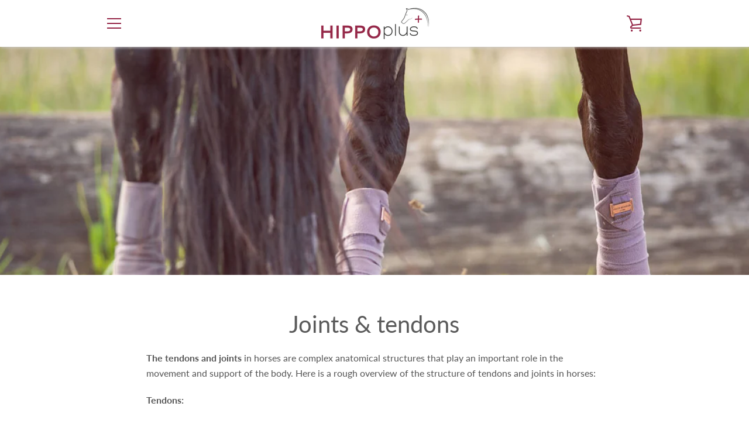

--- FILE ---
content_type: text/css
request_url: https://hippoplus.de/cdn/shop/t/4/assets/theme.scss.css?v=58880846149402205681762787661
body_size: 23029
content:
@-webkit-keyframes fadeInUp{0%{opacity:0}to{-ms-transform:translateY(0);-webkit-transform:translateY(0);transform:translateY(0);opacity:1}}@keyframes fadeInUp{0%{opacity:0}to{-ms-transform:translateY(0);-webkit-transform:translateY(0);transform:translateY(0);opacity:1}}@font-face{font-family:Titillium Web;font-weight:700;font-style:normal;src:url(//hippoplus.de/cdn/fonts/titillium_web/titilliumweb_n7.d17ed1f3a767ca2dd9fcaa8710c651c747c3860e.woff2) format("woff2"),url(//hippoplus.de/cdn/fonts/titillium_web/titilliumweb_n7.56a12bf435e8401765588d4fbf86b152db29e2a2.woff) format("woff")}@font-face{font-family:Lato;font-weight:400;font-style:normal;src:url(//hippoplus.de/cdn/fonts/lato/lato_n4.c3b93d431f0091c8be23185e15c9d1fee1e971c5.woff2) format("woff2"),url(//hippoplus.de/cdn/fonts/lato/lato_n4.d5c00c781efb195594fd2fd4ad04f7882949e327.woff) format("woff")}@font-face{font-family:Lato;font-weight:600;font-style:normal;src:url(//hippoplus.de/cdn/fonts/lato/lato_n6.38d0e3b23b74a60f769c51d1df73fac96c580d59.woff2) format("woff2"),url(//hippoplus.de/cdn/fonts/lato/lato_n6.3365366161bdcc36a3f97cfbb23954d8c4bf4079.woff) format("woff")}@font-face{font-family:Lato;font-weight:700;font-style:normal;src:url(//hippoplus.de/cdn/fonts/lato/lato_n7.900f219bc7337bc57a7a2151983f0a4a4d9d5dcf.woff2) format("woff2"),url(//hippoplus.de/cdn/fonts/lato/lato_n7.a55c60751adcc35be7c4f8a0313f9698598612ee.woff) format("woff")}@font-face{font-family:Lato;font-weight:400;font-style:italic;src:url(//hippoplus.de/cdn/fonts/lato/lato_i4.09c847adc47c2fefc3368f2e241a3712168bc4b6.woff2) format("woff2"),url(//hippoplus.de/cdn/fonts/lato/lato_i4.3c7d9eb6c1b0a2bf62d892c3ee4582b016d0f30c.woff) format("woff")}@font-face{font-family:Lato;font-weight:700;font-style:italic;src:url(//hippoplus.de/cdn/fonts/lato/lato_i7.16ba75868b37083a879b8dd9f2be44e067dfbf92.woff2) format("woff2"),url(//hippoplus.de/cdn/fonts/lato/lato_i7.4c07c2b3b7e64ab516aa2f2081d2bb0366b9dce8.woff) format("woff")}body{margin:0}article,aside,details,figcaption,figure,footer,header,hgroup,main,menu,nav,section,summary{display:block}a{background-color:transparent}b,strong{font-weight:700}em{font-style:italic}small{font-size:80%}sub,sup{font-size:75%;line-height:0;position:relative;vertical-align:baseline}sup{top:-.5em}sub{bottom:-.25em}img{max-width:100%;border:0}button,input,optgroup,select,textarea{color:inherit;font:inherit;margin:0}button[disabled],html input[disabled]{cursor:default}button::-moz-focus-inner,[type=button]::-moz-focus-inner,[type=reset]::-moz-focus-inner,[type=submit]::-moz-focus-inner{border-style:none;padding:0}button:-moz-focusring,[type=button]:-moz-focusring,[type=reset]:-moz-focusring,[type=submit]:-moz-focusring{outline:1px dotted ButtonText}input[type=search],input[type=number],input[type=email],input[type=password]{-webkit-appearance:none;-moz-appearance:none}table{width:100%;border-collapse:collapse;border-spacing:0}td,th{padding:0}textarea{overflow:auto;-webkit-appearance:none;-moz-appearance:none}a,button,[role=button],input,label,select,textarea{touch-action:manipulation}html{font-size:62.5%}body,input,textarea,button,select{font-family:Lato,sans-serif;font-style:normal;font-weight:400;font-size:1.6rem;color:#a9a9a9;line-height:1.625}@media only screen and (max-width: 749px){body,input,textarea,button,select{font-size:1.4rem}}h1,.h1,h2,.h2,h3,.h3,h4,.h4,h5,.h5,h6,.h6{color:#fff;margin:0 0 20px}h1 a,.h1 a,h2 a,.h2 a,h3 a,.h3 a,h4 a,.h4 a,h5 a,.h5 a,h6 a,.h6 a{color:inherit;text-decoration:none;font-weight:inherit}h1,.h1,h2,.h2,h3,.h3,h4,.h4{letter-spacing:inherit;text-transform:inherit;font-family:Titillium Web,sans-serif;font-style:normal;font-weight:700}h5,.h5,h6,.h6{font-family:Lato,sans-serif;font-style:normal;font-weight:400}@media only screen and (max-width: 749px){h1,.h1{font-size:3.4rem;line-height:1.23529}}@media only screen and (min-width: 750px){h1,.h1{font-size:6rem;line-height:1.2}}@media only screen and (max-width: 749px){h2,.h2{font-size:3rem;line-height:1.26667}}@media only screen and (min-width: 750px){h2,.h2{font-size:4rem;line-height:1.225}}@media only screen and (max-width: 749px){h3,.h3{font-size:2.8rem;line-height:1.5}}@media only screen and (min-width: 750px){h3,.h3{font-size:3.2rem;line-height:1.125}}@media only screen and (max-width: 749px){h4,.h4{font-size:2.2rem;line-height:1.45455}}@media only screen and (min-width: 750px){h4,.h4{font-size:2.4rem;line-height:1.5}}@media only screen and (max-width: 749px){h5,.h5{font-size:2rem;line-height:1.3}}@media only screen and (min-width: 750px){h5,.h5{font-size:2.2rem}}@media only screen and (max-width: 749px){h6,.h6{font-size:1.6rem;line-height:1.375}}@media only screen and (min-width: 750px){h6,.h6{font-size:1.8rem}}.rte{zoom:1;margin-bottom:20px}.rte:after{content:"";display:table;clear:both}.rte:last-child{margin-bottom:0}.rte h1,.rte .h1,.rte h2,.rte .h2,.rte h3,.rte .h3,.rte h4,.rte .h4,.rte h5,.rte .h5,.rte h6,.rte .h6{margin-top:40px}.rte h1:first-child,.rte .h1:first-child,.rte h2:first-child,.rte .h2:first-child,.rte h3:first-child,.rte .h3:first-child,.rte h4:first-child,.rte .h4:first-child,.rte h5:first-child,.rte .h5:first-child,.rte h6:first-child,.rte .h6:first-child{margin-top:0}.rte p{margin:0 0 20px}.rte li{margin-bottom:10px}.rte li:last-child{margin-bottom:0}.rte--contact{margin-bottom:40px}p{margin:0 0 20px}p:last-child{margin-bottom:0}.text-small,.shopify-payment-button .shopify-payment-button__more-options{font-size:1.2rem;line-height:1.5}@media only screen and (min-width: 750px){.text-small,.shopify-payment-button .shopify-payment-button__more-options{font-size:1.4rem;line-height:1.42857}}.text-small--uppercase{font-size:1.2rem;letter-spacing:1.7px;line-height:1.66667;text-transform:uppercase}.text--emphasis{font-style:italic}.text-title{font-family:Lato,sans-serif;font-style:normal;font-weight:700;font-size:1.4rem;text-transform:uppercase;letter-spacing:1.5px}blockquote{font-weight:700;border-left:2px solid #993333;margin:0;padding-left:20px}cite{font-style:normal}label{font-size:1.4rem;line-height:1.71429;display:inline-block;color:#fff;margin-bottom:10px}label.label--full{display:block}label.input--error{color:#eb4f47}@media only screen and (min-width: 750px){.mega-subtitle{margin:0 auto;max-width:75%}}.mega-subtitle p{color:inherit}.mega-subtitle--large{font-size:2rem;font-weight:700}s{position:relative;text-decoration:none}s:after{content:"";display:block;position:absolute;top:50%;left:-5%;width:110%;height:1px;background-color:#933}*,*:before,*:after{box-sizing:border-box}body,input,textarea,button,select{-webkit-font-smoothing:antialiased;-webkit-text-size-adjust:100%}form{margin:0}@media only screen and (max-width: 989px){input,textarea,select{font-size:16px}}button,input[type=submit],label[for]{cursor:pointer}optgroup{font-weight:700}option{color:#a9a9a9;background-color:#000}.placeholder-svg{display:block;fill:#a9a9a959;background-color:#191c1b;width:100%;height:100%;max-width:100%;max-height:100%}.placeholder-noblocks{padding:40px;text-align:center}.placeholder-background{position:absolute;top:0;right:0;bottom:0;left:0}.placeholder-background .icon{border:0}input[type=text],input[type=email],input[type=tel],input[type=password],input[type=search],input[type=number],textarea,select{font-size:1.4rem;line-height:1.71429;width:100%;margin-bottom:20px;padding:10px 20px;background-color:#292c2b;border:1px solid #292c2b;border-radius:0;-webkit-appearance:none;-moz-appearance:none}input[type=text]::-webkit-input-placeholder,input[type=email]::-webkit-input-placeholder,input[type=tel]::-webkit-input-placeholder,input[type=password]::-webkit-input-placeholder,input[type=search]::-webkit-input-placeholder,input[type=number]::-webkit-input-placeholder,textarea::-webkit-input-placeholder,select::-webkit-input-placeholder{color:#a9a9a9;opacity:.4}input[type=text]::-moz-placeholder,input[type=email]::-moz-placeholder,input[type=tel]::-moz-placeholder,input[type=password]::-moz-placeholder,input[type=search]::-moz-placeholder,input[type=number]::-moz-placeholder,textarea::-moz-placeholder,select::-moz-placeholder{color:#a9a9a9;opacity:.4}input[type=text]:-ms-input-placeholder,input[type=email]:-ms-input-placeholder,input[type=tel]:-ms-input-placeholder,input[type=password]:-ms-input-placeholder,input[type=search]:-ms-input-placeholder,input[type=number]:-ms-input-placeholder,textarea:-ms-input-placeholder,select:-ms-input-placeholder{color:#a9a9a9;opacity:.4}input[type=text]::placeholder,input[type=email]::placeholder,input[type=tel]::placeholder,input[type=password]::placeholder,input[type=search]::placeholder,input[type=number]::placeholder,textarea::placeholder,select::placeholder{color:#a9a9a9;opacity:.4}input[type=text][disabled],input[type=email][disabled],input[type=tel][disabled],input[type=password][disabled],input[type=search][disabled],input[type=number][disabled],textarea[disabled],select[disabled]{cursor:default;background-color:#eee;border-color:#eee}input[type=text].input--error,input[type=email].input--error,input[type=tel].input--error,input[type=password].input--error,input[type=search].input--error,input[type=number].input--error,textarea.input--error,select.input--error{border-color:#eb4f47}input[type=text].input--horizontal,input[type=email].input--horizontal,input[type=tel].input--horizontal,input[type=password].input--horizontal,input[type=search].input--horizontal,input[type=number].input--horizontal,textarea.input--horizontal,select.input--horizontal{display:inline-block;width:auto}input[type=text].input--clear,input[type=email].input--clear,input[type=tel].input--clear,input[type=password].input--clear,input[type=search].input--clear,input[type=number].input--clear,textarea.input--clear,select.input--clear{background-color:transparent;border-color:transparent}@media only screen and (max-width: 749px){input[type=text],input[type=email],input[type=tel],input[type=password],input[type=search],input[type=number],textarea,select{font-size:1.6rem;line-height:1.5}}input[type=number]::-webkit-inner-spin-button,input[type=number]::-webkit-outer-spin-button{opacity:1}input[type=checkbox],input[type=radio]{display:inline-block;margin-right:5px}textarea{resize:vertical;min-height:100px}select{-webkit-appearance:none;-moz-appearance:none;appearance:none;padding-right:28px;text-indent:.01px;text-overflow:"";cursor:pointer;background-image:linear-gradient(45deg,transparent 50%,#993333 50%),linear-gradient(135deg,#993333 50%,transparent 50%);background-position:calc(100% - 27px) calc(1rem + 10px),calc(100% - 23px) calc(1rem + 10px);background-size:4px 4px,4px 4px;background-repeat:no-repeat}select::-ms-expand{display:none}.input-group,.input-group--underline{position:relative;display:table;width:100%;border-collapse:separate}.input-group--underline{border-bottom:2px solid darkgrey}.input-group--underline input[type=text],.input-group--underline input[type=email],.input-group--underline input[type=tel],.input-group--underline input[type=password],.input-group--underline input[type=search],.input-group--underline input[type=number]{padding-left:10px;margin:0;background-color:transparent;border:0}.input-group--underline .icon{fill:#a9a9a9}.input-group--underline .btn,.input-group--underline .shopify-payment-button .shopify-payment-button__button--unbranded,.shopify-payment-button .input-group--underline .shopify-payment-button__button--unbranded{color:#a9a9a9}.input-group__field,.input-group__btn{display:table-cell;margin:0;vertical-align:top}.input-group__field input,.input-group__btn .btn,.input-group__btn .shopify-payment-button .shopify-payment-button__button--unbranded,.shopify-payment-button .input-group__btn .shopify-payment-button__button--unbranded{height:50px}.input-group__field{width:100%}fieldset{font-size:1.2rem;margin-bottom:20px;padding:20px;text-transform:uppercase}.note,.form-success,.form-error,.errors{padding:0;margin:0 0 20px;text-align:left}.note{border:1px solid rgba(169,169,169,.03)}.form-success{color:#54ca80}.form-error,.errors{color:#eb4f47}.errors ul{list-style:none;padding:0;margin:0}.grid{zoom:1;list-style:none;padding:0;margin:0 0 0 -20px}.grid:after{content:"";display:table;clear:both}.grid--gutter-large{margin-left:-60px}.grid__item{float:left;padding-left:20px;width:100%}.grid__item[class*=--push]{position:relative}.grid--gutter-large .grid__item{padding-left:60px}.grid--rows>.grid__item{padding-bottom:60px}.grid--rev{direction:rtl;text-align:left}.grid--rev>.grid__item{direction:ltr;text-align:left;float:right}.one-whole{width:100%}.one-half{width:50%}.one-third{width:33.33333%}.two-thirds{width:66.66667%}.one-quarter{width:25%}.two-quarters{width:50%}.three-quarters{width:75%}.one-fifth{width:20%}.two-fifths{width:40%}.three-fifths{width:60%}.four-fifths{width:80%}.one-sixth{width:16.66667%}.two-sixths{width:33.33333%}.three-sixths{width:50%}.four-sixths{width:66.66667%}.five-sixths{width:83.33333%}.one-eighth{width:12.5%}.two-eighths{width:25%}.three-eighths{width:37.5%}.four-eighths{width:50%}.five-eighths{width:62.5%}.six-eighths{width:75%}.seven-eighths{width:87.5%}.one-tenth{width:10%}.two-tenths{width:20%}.three-tenths{width:30%}.four-tenths{width:40%}.five-tenths{width:50%}.six-tenths{width:60%}.seven-tenths{width:70%}.eight-tenths{width:80%}.nine-tenths{width:90%}.one-twelfth{width:8.33333%}.two-twelfths{width:16.66667%}.three-twelfths{width:25%}.four-twelfths{width:33.33333%}.five-twelfths{width:41.66667%}.six-twelfths{width:50%}.seven-twelfths{width:58.33333%}.eight-twelfths{width:66.66667%}.nine-twelfths{width:75%}.ten-twelfths{width:83.33333%}.eleven-twelfths{width:91.66667%}.show{display:block!important}.hide{display:none!important}.text-left{text-align:left!important}.text-right{text-align:right!important}.text-center{text-align:center!important}@media only screen and (max-width: 749px){.small--one-whole{width:100%}.small--one-half{width:50%}.small--one-third{width:33.33333%}.small--two-thirds{width:66.66667%}.small--one-quarter{width:25%}.small--two-quarters{width:50%}.small--three-quarters{width:75%}.small--one-fifth{width:20%}.small--two-fifths{width:40%}.small--three-fifths{width:60%}.small--four-fifths{width:80%}.small--one-sixth{width:16.66667%}.small--two-sixths{width:33.33333%}.small--three-sixths{width:50%}.small--four-sixths{width:66.66667%}.small--five-sixths{width:83.33333%}.small--one-eighth{width:12.5%}.small--two-eighths{width:25%}.small--three-eighths{width:37.5%}.small--four-eighths{width:50%}.small--five-eighths{width:62.5%}.small--six-eighths{width:75%}.small--seven-eighths{width:87.5%}.small--one-tenth{width:10%}.small--two-tenths{width:20%}.small--three-tenths{width:30%}.small--four-tenths{width:40%}.small--five-tenths{width:50%}.small--six-tenths{width:60%}.small--seven-tenths{width:70%}.small--eight-tenths{width:80%}.small--nine-tenths{width:90%}.small--one-twelfth{width:8.33333%}.small--two-twelfths{width:16.66667%}.small--three-twelfths{width:25%}.small--four-twelfths{width:33.33333%}.small--five-twelfths{width:41.66667%}.small--six-twelfths{width:50%}.small--seven-twelfths{width:58.33333%}.small--eight-twelfths{width:66.66667%}.small--nine-twelfths{width:75%}.small--ten-twelfths{width:83.33333%}.small--eleven-twelfths{width:91.66667%}.grid--uniform .small--one-half:nth-child(odd),.grid--uniform .small--one-third:nth-child(3n+1),.grid--uniform .small--one-quarter:nth-child(4n+1),.grid--uniform .small--one-fifth:nth-child(5n+1),.grid--uniform .small--one-sixth:nth-child(6n+1),.grid--uniform .small--two-sixths:nth-child(3n+1),.grid--uniform .small--three-sixths:nth-child(odd),.grid--uniform .small--one-eighth:nth-child(8n+1),.grid--uniform .small--two-eighths:nth-child(4n+1),.grid--uniform .small--four-eighths:nth-child(odd),.grid--uniform .small--five-tenths:nth-child(odd),.grid--uniform .small--one-twelfth:nth-child(12n+1),.grid--uniform .small--two-twelfths:nth-child(6n+1),.grid--uniform .small--three-twelfths:nth-child(4n+1),.grid--uniform .small--four-twelfths:nth-child(3n+1),.grid--uniform .small--six-twelfths:nth-child(odd){clear:both}.small--show{display:block!important}.small--hide{display:none!important}.small--text-left{text-align:left!important}.small--text-right{text-align:right!important}.small--text-center{text-align:center!important}}@media only screen and (min-width: 750px){.medium-up--one-whole{width:100%}.medium-up--one-half{width:50%}.medium-up--one-third{width:33.33333%}.medium-up--two-thirds{width:66.66667%}.medium-up--one-quarter{width:25%}.medium-up--two-quarters{width:50%}.medium-up--three-quarters{width:75%}.medium-up--one-fifth{width:20%}.medium-up--two-fifths{width:40%}.medium-up--three-fifths{width:60%}.medium-up--four-fifths{width:80%}.medium-up--one-sixth{width:16.66667%}.medium-up--two-sixths{width:33.33333%}.medium-up--three-sixths{width:50%}.medium-up--four-sixths{width:66.66667%}.medium-up--five-sixths{width:83.33333%}.medium-up--one-eighth{width:12.5%}.medium-up--two-eighths{width:25%}.medium-up--three-eighths{width:37.5%}.medium-up--four-eighths{width:50%}.medium-up--five-eighths{width:62.5%}.medium-up--six-eighths{width:75%}.medium-up--seven-eighths{width:87.5%}.medium-up--one-tenth{width:10%}.medium-up--two-tenths{width:20%}.medium-up--three-tenths{width:30%}.medium-up--four-tenths{width:40%}.medium-up--five-tenths{width:50%}.medium-up--six-tenths{width:60%}.medium-up--seven-tenths{width:70%}.medium-up--eight-tenths{width:80%}.medium-up--nine-tenths{width:90%}.medium-up--one-twelfth{width:8.33333%}.medium-up--two-twelfths{width:16.66667%}.medium-up--three-twelfths{width:25%}.medium-up--four-twelfths{width:33.33333%}.medium-up--five-twelfths{width:41.66667%}.medium-up--six-twelfths{width:50%}.medium-up--seven-twelfths{width:58.33333%}.medium-up--eight-twelfths{width:66.66667%}.medium-up--nine-twelfths{width:75%}.medium-up--ten-twelfths{width:83.33333%}.medium-up--eleven-twelfths{width:91.66667%}.grid--uniform .medium-up--one-half:nth-child(odd),.grid--uniform .medium-up--one-third:nth-child(3n+1),.grid--uniform .medium-up--one-quarter:nth-child(4n+1),.grid--uniform .medium-up--one-fifth:nth-child(5n+1),.grid--uniform .medium-up--one-sixth:nth-child(6n+1),.grid--uniform .medium-up--two-sixths:nth-child(3n+1),.grid--uniform .medium-up--three-sixths:nth-child(odd),.grid--uniform .medium-up--one-eighth:nth-child(8n+1),.grid--uniform .medium-up--two-eighths:nth-child(4n+1),.grid--uniform .medium-up--four-eighths:nth-child(odd),.grid--uniform .medium-up--five-tenths:nth-child(odd),.grid--uniform .medium-up--one-twelfth:nth-child(12n+1),.grid--uniform .medium-up--two-twelfths:nth-child(6n+1),.grid--uniform .medium-up--three-twelfths:nth-child(4n+1),.grid--uniform .medium-up--four-twelfths:nth-child(3n+1),.grid--uniform .medium-up--six-twelfths:nth-child(odd){clear:both}.medium-up--show{display:block!important}.medium-up--hide{display:none!important}.medium-up--text-left{text-align:left!important}.medium-up--text-right{text-align:right!important}.medium-up--text-center{text-align:center!important}}@media only screen and (min-width: 750px){.medium-up--push-one-half{left:50%}.medium-up--push-one-third{left:33.33333%}.medium-up--push-two-thirds{left:66.66667%}.medium-up--push-one-quarter{left:25%}.medium-up--push-two-quarters{left:50%}.medium-up--push-three-quarters{left:75%}.medium-up--push-one-fifth{left:20%}.medium-up--push-two-fifths{left:40%}.medium-up--push-three-fifths{left:60%}.medium-up--push-four-fifths{left:80%}.medium-up--push-one-sixth{left:16.66667%}.medium-up--push-two-sixths{left:33.33333%}.medium-up--push-three-sixths{left:50%}.medium-up--push-four-sixths{left:66.66667%}.medium-up--push-five-sixths{left:83.33333%}.medium-up--push-one-eighth{left:12.5%}.medium-up--push-two-eighths{left:25%}.medium-up--push-three-eighths{left:37.5%}.medium-up--push-four-eighths{left:50%}.medium-up--push-five-eighths{left:62.5%}.medium-up--push-six-eighths{left:75%}.medium-up--push-seven-eighths{left:87.5%}.medium-up--push-one-tenth{left:10%}.medium-up--push-two-tenths{left:20%}.medium-up--push-three-tenths{left:30%}.medium-up--push-four-tenths{left:40%}.medium-up--push-five-tenths{left:50%}.medium-up--push-six-tenths{left:60%}.medium-up--push-seven-tenths{left:70%}.medium-up--push-eight-tenths{left:80%}.medium-up--push-nine-tenths{left:90%}.medium-up--push-one-twelfth{left:8.33333%}.medium-up--push-two-twelfths{left:16.66667%}.medium-up--push-three-twelfths{left:25%}.medium-up--push-four-twelfths{left:33.33333%}.medium-up--push-five-twelfths{left:41.66667%}.medium-up--push-six-twelfths{left:50%}.medium-up--push-seven-twelfths{left:58.33333%}.medium-up--push-eight-twelfths{left:66.66667%}.medium-up--push-nine-twelfths{left:75%}.medium-up--push-ten-twelfths{left:83.33333%}.medium-up--push-eleven-twelfths{left:91.66667%}}.clearfix{zoom:1}.clearfix:after{content:"";display:table;clear:both}.visually-hidden,.icon__fallback-text{position:absolute!important;overflow:hidden;clip:rect(0 0 0 0);height:1px;width:1px;padding:0;border:0}.js-focus-hidden:focus{outline:none}.label--hidden{position:absolute;height:0;width:0;margin-bottom:0;overflow:hidden;clip:rect(1px,1px,1px,1px)}.supports-no-placeholder .label--hidden{position:static;height:auto;width:auto;margin-bottom:2px;overflow:visible;clip:initial}.supports-js--hide:not(html){display:none}html.supports-no-js .supports-no-js:not(html){display:initial}html.supports-no-js .supports-js{display:none}.skip-link:focus{clip:auto;width:auto;height:auto;margin:0;color:#a9a9a9;background-color:#000;padding:10px;z-index:10000;transition:none}.is-transitioning{display:block!important;visibility:visible!important}.blur-up{-webkit-filter:blur(5px);filter:blur(5px);transition:filter .4s,-webkit-filter .4s}.blur-up.lazyloaded{-webkit-filter:blur(0);filter:blur(0)}.fade-in{opacity:0;transition:opacity .25s ease-out}.fade-in.lazyloaded{opacity:1}.icon{display:inline-block;width:20px;height:20px;vertical-align:middle}.supports-no-svg .icon{display:none}svg.icon:not(.icon--full-color) circle,svg.icon:not(.icon--full-color) ellipse,svg.icon:not(.icon--full-color) g,svg.icon:not(.icon--full-color) line,svg.icon:not(.icon--full-color) path,svg.icon:not(.icon--full-color) polygon,svg.icon:not(.icon--full-color) polyline,svg.icon:not(.icon--full-color) rect,symbol.icon:not(.icon--full-color) circle,symbol.icon:not(.icon--full-color) ellipse,symbol.icon:not(.icon--full-color) g,symbol.icon:not(.icon--full-color) line,symbol.icon:not(.icon--full-color) path,symbol.icon:not(.icon--full-color) polygon,symbol.icon:not(.icon--full-color) polyline,symbol.icon:not(.icon--full-color) rect{fill:inherit;stroke:inherit}.supports-no-svg .icon__fallback-text{position:static!important;overflow:inherit;clip:none;height:auto;width:auto;margin:0}body{background-color:#000}.main-content--no-template{padding-top:50px}.content-for-layout{padding-bottom:60px;background-color:#000}@media only screen and (min-width: 750px){.content-for-layout{padding-bottom:120px}}body.template-index .content-for-layout,body.template-product .content-for-layout,body.template-article .content-for-layout{padding-bottom:0}.page-width{zoom:1;max-width:980px;padding:0 20px;margin:0 auto}.page-width:after{content:"";display:table;clear:both}.page-width--narrow{max-width:780px}.page-width--no-gutter{padding:0}.hide-page-content .content-for-layout,.hide-page-content .site-footer{visibility:hidden;overflow:hidden;max-height:0}.disable-scroll,.disable-scroll body{overflow:hidden}.disable-scroll--ios,.disable-scroll--ios body{height:100%}hr{margin:60px 0}table{width:100%}table th{text-align:left}.outline-disabled :focus{outline:0}.shopify-challenge__container{margin-top:80px}.shopify-challenge__button{margin-top:40px!important}a[href^=tel]{color:inherit}.text-link{display:inline;border:0 none;background:none;padding:0;margin:0}.btn,.shopify-payment-button .shopify-payment-button__button--unbranded,.btn--secondary{-moz-user-select:"none";-ms-user-select:"none";-webkit-user-select:"none";user-select:"none";-webkit-appearance:none;-moz-appearance:none;appearance:none;display:inline-block;position:relative;width:auto;background-color:#933;border-radius:0;color:#000;border:2px solid #993333;font-size:1.2rem;font-weight:700;letter-spacing:2px;text-decoration:none;text-align:center;text-transform:uppercase;padding:10px 30px;line-height:2.2;vertical-align:middle;cursor:pointer;transition:outline .1s linear;box-sizing:border-box}.btn:after,.shopify-payment-button .shopify-payment-button__button--unbranded:after,.btn--secondary:after{content:"";display:block;position:absolute;top:0;left:0;width:100%;height:100%;outline:2px solid #993333;transition:outline .1s linear}.btn:not(.disabled):hover:after,.shopify-payment-button .shopify-payment-button__button--unbranded:not(.disabled):hover:after,.btn--secondary:not(.disabled):hover:after{outline:4px solid #993333}.btn:not(.disabled):active:after,.shopify-payment-button .shopify-payment-button__button--unbranded:not(.disabled):active:after,.btn--secondary:not(.disabled):active:after{outline:0 solid #993333}.btn[disabled],.shopify-payment-button [disabled].shopify-payment-button__button--unbranded,.btn.disabled,.shopify-payment-button .disabled.shopify-payment-button__button--unbranded,.btn--secondary[disabled],.btn--secondary.disabled{cursor:default;opacity:.5}.btn[disabled]:hover,.shopify-payment-button [disabled].shopify-payment-button__button--unbranded:hover,.btn.disabled:hover,.shopify-payment-button .disabled.shopify-payment-button__button--unbranded:hover,.btn--secondary[disabled]:hover,.btn--secondary.disabled:hover{outline:2px solid}.btn .btn--input,.shopify-payment-button .shopify-payment-button__button--unbranded .btn--input,.btn--secondary .btn--input{padding:0}.btn .icon,.shopify-payment-button .shopify-payment-button__button--unbranded .icon,.btn--secondary .icon{color:currentColor}.btn--secondary{background-color:transparent;color:#933}.btn--secondary:after{content:"";display:block;position:absolute;top:0;left:0;width:100%;height:100%;outline:2px solid #993333;transition:outline .1s linear}.btn--secondary:not(.disabled):hover:after{outline:4px solid #993333}.btn--to-secondary .secondary-text{display:none}.btn--to-secondary:before{content:"";display:block;position:absolute;top:0;left:0;width:100%;height:100%;background-color:#000;opacity:0;-ms-transform:scaleX(0);-webkit-transform:scaleX(0);transform:scaleX(0);transition:all .2s ease-out}.btn--to-secondary-transitioned{-webkit-animation-name:buttonText;animation-name:buttonText;-webkit-animation-duration:1s;animation-duration:1s;-webkit-animation-timing-function:steps(1,start);animation-timing-function:steps(1,start);line-height:1.9;color:#933;border:2px solid #993333;background-color:#000}.btn--to-secondary-transitioned .primary-text{display:none}.btn--to-secondary-transitioned .secondary-text{display:inline}.btn--to-secondary-transitioned:before{-webkit-animation-name:buttonBackground;animation-name:buttonBackground;-webkit-animation-duration:1s;animation-duration:1s;-webkit-animation-timing-function:ease-out;animation-timing-function:ease-out;background-color:#000}.btn--to-secondary-transitioned:not(.disabled):hover:after{outline:4px solid #993333}.btn--to-secondary-transitioned:not(.disabled):active:after{outline:2px solid #993333}@-webkit-keyframes buttonBackground{0%{-ms-transform:scaleX(0);-webkit-transform:scaleX(0);transform:scaleX(0);opacity:0}20%{-ms-transform:scaleX(1);-webkit-transform:scaleX(1);transform:scaleX(1);opacity:1}to{-ms-transform:scaleX(1);-webkit-transform:scaleX(1);transform:scaleX(1);opacity:0}}@keyframes buttonBackground{0%{-ms-transform:scaleX(0);-webkit-transform:scaleX(0);transform:scaleX(0);opacity:0}20%{-ms-transform:scaleX(1);-webkit-transform:scaleX(1);transform:scaleX(1);opacity:1}to{-ms-transform:scaleX(1);-webkit-transform:scaleX(1);transform:scaleX(1);opacity:0}}@-webkit-keyframes buttonText{0%{background-color:transparent}20%{background-color:#933}to{background-color:#000}}@keyframes buttonText{0%{background-color:transparent}20%{background-color:#933}to{background-color:#000}}.btn--large{font-size:1.8rem;padding:20px 60px}.btn--small{padding:0 20px}.btn--full{width:100%}.btn--clear{position:relative;background-color:transparent;border:0;color:#a9a9a9;transition:.15s opacity ease-out}.btn--clear:hover{opacity:.5}.btn--clear:hover:after,.btn--clear:after{outline:0!important}.btn--primary-color{color:#933}.btn--hover-border:after{content:"";position:absolute;top:4px;bottom:4px;left:4px;right:4px;width:auto;height:auto;border-radius:50px;border:2px solid darkgrey;opacity:0;transition:opacity .15s ease-out;pointer-events:none}@media only screen and (min-width: 750px){.btn--hover-border:after{top:0;bottom:0;left:0;right:0}}.btn--hover-border:hover{opacity:1}.btn--hover-border:hover:after{opacity:1}.btn--hover-scale{transition:transform .15s ease-out}.btn--hover-scale:hover{opacity:1;-ms-transform:scale(1.15);-webkit-transform:scale(1.15);transform:scale(1.15)}.btn--hover-scale:active{-ms-transform:scale(1);-webkit-transform:scale(1);transform:scale(1)}.btn--square{width:50px;height:50px;padding:0;text-align:center;line-height:50px}.supports-no-svg .btn--square{width:auto}.btn-link{padding:0;color:#933;border:0;border-bottom:1px solid #993333;background-color:transparent;text-decoration:none;font-size:1.4rem;line-height:1}.btn-link:hover{opacity:.5}.btn-link--wide{font-weight:700;border:0;letter-spacing:1.5px}.btn-group .btn,.btn-group .shopify-payment-button .shopify-payment-button__button--unbranded,.shopify-payment-button .btn-group .shopify-payment-button__button--unbranded{vertical-align:top;margin-right:20px;margin-bottom:10px}.btn-group .btn:last-child,.btn-group .shopify-payment-button .shopify-payment-button__button--unbranded:last-child,.shopify-payment-button .btn-group .shopify-payment-button__button--unbranded:last-child{margin-right:0;margin-bottom:0}.btn--loader-active{color:transparent}.btn--loader-balls,.btn--loader-balls:before,.btn--loader-balls:after{display:inline-block;border-radius:50%;background-color:#000;width:8px;height:8px;transform-origin:center center}.btn--loader .btn--loader-balls,.btn--loader .btn--loader-balls:before,.btn--loader .btn--loader-balls:after{display:none}.btn--loader-active .btn--loader-balls,.btn--loader-active .btn--loader-balls:before,.btn--loader-active .btn--loader-balls:after{display:block}.btn--loader-balls{position:absolute;top:50%;left:50%;margin:-4px 0 0 -4px;background-color:#000;opacity:1;-webkit-animation:spScaleAlpha 1s infinite linear;animation:spScaleAlpha 1s infinite linear}.btn--loader-balls:before,.btn--loader-balls:after{content:"";position:relative;opacity:.25}.btn--loader-balls:before{left:21px;top:0;-webkit-animation:spScaleAlphaBefore 1s infinite linear;animation:spScaleAlphaBefore 1s infinite linear}.btn--loader-balls:after{left:-21px;top:-8px;-webkit-animation:spScaleAlphaAfter 1s infinite linear;animation:spScaleAlphaAfter 1s infinite linear}@-webkit-keyframes spScaleAlpha{0%{opacity:1}33%{opacity:.25}66%{opacity:.25}to{opacity:1}}@keyframes spScaleAlpha{0%{opacity:1}33%{opacity:.25}66%{opacity:.25}to{opacity:1}}@-webkit-keyframes spScaleAlphaBefore{0%{opacity:.25}33%{opacity:1}66%{opacity:.25}}@keyframes spScaleAlphaBefore{0%{opacity:.25}33%{opacity:1}66%{opacity:.25}}@-webkit-keyframes spScaleAlphaAfter{33%{opacity:.25}66%{opacity:1}to{opacity:.25}}@keyframes spScaleAlphaAfter{33%{opacity:.25}66%{opacity:1}to{opacity:.25}}.product-form__item~.shopify-payment-btn{margin-top:30px}.shopify-payment-btn[disabled],.shopify-payment-btn.disabled{background-color:#933;color:#000}.shopify-payment-button{margin-top:10px}.shopify-payment-button .shopify-payment-button__button--unbranded{width:100%}.shopify-payment-button .shopify-payment-button__button--unbranded:hover{background-color:#933}.shopify-payment-button .shopify-payment-button__button--branded{min-height:50px;transition:.25s transform ease-out}.shopify-payment-button .shopify-payment-button__button--branded:hover{-ms-transform:scale(1.01);-webkit-transform:scale(1.01);-moz-transform:scale(1.01);transform:scale(1.01)}.shopify-payment-button .shopify-payment-button__more-options{color:#933;width:auto;margin:12px auto 0;text-decoration:underline}.shopify-payment-button .shopify-payment-button__more-options:hover{opacity:.5}.list--inline{padding:0;margin:0}.list--inline li{display:inline-block;margin-bottom:0}img{max-width:100%}svg:not(:root){overflow:hidden}.video-wrapper{position:relative;overflow:hidden;max-width:100%;padding-bottom:56.25%;height:0;height:auto}.video-wrapper iframe{position:absolute;top:0;left:0;width:100%;height:100%}@media only screen and (min-width: 750px){.responsive-table th,.responsive-table td{padding:20px 5px;border-bottom:1px solid rgba(169,169,169,.03)}}@media only screen and (max-width: 749px){.responsive-table thead{display:none}.responsive-table tr{display:block}.responsive-table th,.responsive-table td{display:block;text-align:right;padding:10px;margin:0}.responsive-table td:before{content:attr(data-label);float:left;text-align:left;padding-right:10px;max-width:50%}.responsive-table__row+.responsive-table__row,tfoot>.responsive-table__row:first-child{position:relative;margin-top:10px;padding-top:10px}.responsive-table__row+.responsive-table__row:after,tfoot>.responsive-table__row:first-child:after{content:"";display:block;position:absolute;top:0;left:10px;right:10px;border-bottom:1px solid rgba(169,169,169,.03)}}.rte img{height:auto}.rte table{table-layout:fixed}.rte ul,.rte ol{margin:0 0 10px 20px}.rte ul{list-style:disc outside}.rte ul ul{list-style:circle outside}.rte ul ul ul{list-style:square outside}.text-center.rte ul,.text-center.rte ol,.text-center .rte ul,.text-center .rte ol{margin-left:0;list-style-position:inside}.rte__table-wrapper{max-width:100%;overflow:auto;-webkit-overflow-scrolling:touch}.rte a,.rte-setting a,.text-link{position:relative;color:#933;text-decoration:none}.rte a:not(.image-link):after,.rte-setting a:not(.image-link):after,.text-link:not(.image-link):after{content:"";width:100%;position:absolute;left:0;bottom:2px;border-bottom:1px solid #993333}.rte a:hover,.rte a:focus,.rte-setting a:hover,.rte-setting a:focus,.text-link:hover,.text-link:focus{opacity:.5}.critical-hide{display:inherit}.critical-clear{opacity:1;visibility:visible}.main-content .shopify-section{display:inherit}body:not(.template-index) .main-content{opacity:1}.article__wrapper{position:relative;padding:60px 0}@media only screen and (min-width: 990px){.article__wrapper{padding:100px 0}}@media only screen and (min-width: 990px){.article__content--large{width:75%}}.article__header:before{content:"";display:block;width:0;height:6px;background-color:#933;transition:width .5s ease-out;margin:0 0 20px}.article__header.has-animated:before,.supports-no-js .article__header:before,.animations--disabled .article__header:before{width:80px}.article__date,.article__author{display:block;color:#f5f5f5}@media only screen and (min-width: 750px){.article__date,.article__author{display:inline-block}}@media only screen and (min-width: 750px){.article__author:before{content:"-";margin:0 5px}}.article__title{line-height:1.125;margin-top:20px}.article__body{margin-top:30px}.article__share-desktop{display:none;position:absolute;top:60px;right:0;width:16.66667%}@media only screen and (min-width: 990px){.article__share-desktop{display:block;top:100px}}.article__share-desktop--fixed .article__share-desktop-wrapper{position:fixed;top:70px}@media only screen and (min-width: 990px){.article__share-desktop--fixed .article__share-desktop-wrapper{top:100px}}.article__share-desktop--bottom{top:auto;bottom:70px}@media only screen and (min-width: 990px){.article__share-desktop--bottom{bottom:100px}}@media only screen and (max-width: 989px){.article__share-button--fixed{display:none}}.article__share-button--fixed .icon{fill:#933;margin-right:10px}.article__share-mobile{margin-bottom:40px;text-align:center}@media only screen and (min-width: 990px){.article__share-mobile{display:none}}.card-list{position:relative;box-sizing:content-box}.card-list .sk-fading-circle{position:relative;left:auto;top:50px;margin:0 auto;clear:left}.card-list__column{margin-left:0}.card-list__column--center{margin:0 auto;float:none}.card-list__column--half-left{float:none}@media only screen and (min-width: 750px){.card-list__column--half-left{float:left}}.card-list__column--half-right{float:left;clear:none}.card-list__sub-actions{display:none;opacity:0;padding-left:0;transition:all .5s ease-out}.card{width:100%;opacity:0;transition:all .5s ease-out;-ms-transform:translateY(50px);-webkit-transform:translateY(50px);transform:translateY(50px)}@media only screen and (min-width: 750px){.card{float:left}}.card--reveal,.animations--disabled .card{opacity:1;-ms-transform:translateY(0);-webkit-transform:translateY(0);transform:translateY(0)}.supports-no-js .card,.supports-no-js .card-list__sub-actions,.card-list__sub-actions--loaded{display:block;opacity:1;transition:opacity .25s ease-out,transform .25s ease-out;-ms-transform:translateY(0);-webkit-transform:translateY(0);transform:translateY(0)}.card-list__sub-actions--no-results{margin-top:-70px}.card-list__view-all{text-align:center;margin:10px 0 40px}@media only screen and (min-width: 750px){.card-list__view-all{margin:30px 0 50px}}@media only screen and (min-width: 750px){.card--right{float:right;clear:right}}.card__wrapper{position:relative;display:block;overflow:hidden;margin-bottom:30px;background-color:#191c1b;color:#a9a9a9;text-decoration:none}@media only screen and (min-width: 750px){.card__wrapper{margin-bottom:20px}}.card__wrapper--padding{padding:30px 30px 0}@media only screen and (min-width: 750px){.card__wrapper--padding{padding:40px 40px 0}}.card__image-wrapper,.card__image{display:block;width:100%}.card__image-wrapper{position:relative;overflow:hidden}.card__image-wrapper .placeholder-svg{border:2px solid rgba(169,169,169,.35)}.card__image-wrapper--aligned{width:100%;padding-top:100%}.card__preloader{position:absolute;margin-left:-7px;margin-top:-7px;top:50%;left:50%;width:14px;height:14px;border-radius:50%;background-color:#933;-webkit-animation:pulse 1.2s infinite;animation:pulse 1.2s infinite}.card__image{display:block;position:absolute;top:0;left:0;width:100%;height:100%;transition:all .5s ease-out}.card__wrapper:hover .card__image{-ms-transform:scale(1.05);-webkit-transform:scale(1.05);transform:scale(1.05)}.card__image.lazyloaded+.card__preloader{display:none}.supports-no-js .card__image{position:relative}.card__image--align{object-position:center center;background-color:#191c1b;object-fit:contain;font-family:"object-fit: contain"}.card__image--align.lazyloaded{background-color:transparent}.card__info{clear:both;padding:22px;background-color:#191c1b}@media only screen and (min-width: 750px){.card__info{padding:26px}}@media only screen and (min-width: 750px){.card__info--aligned{position:absolute;bottom:0;left:0;right:0}}.card--article .card__info{padding:30px 20px}@media only screen and (min-width: 750px){.card--article .card__info{padding:40px}}@media only screen and (min-width: 750px){.card--article:hover .card__read-more>.icon{-ms-transform:translate(7px,-50%);-webkit-transform:translate(7px,-50%);transform:translate(7px,-50%)}}.card__date{color:#f5f5f5;display:block;margin-bottom:15px}.card__availability{font-size:1.2rem;letter-spacing:1.2px}.card__brand,.card__price{color:#a9a9a9;font-size:1.4rem;letter-spacing:1.7px}.card__price--sale{margin-right:10px;font-size:1.6rem;letter-spacing:2.2px;line-height:1;color:#933}.card__price--regular-strike{text-decoration:line-through;color:#933}.card__price--regular-strike+.product-price-unit{margin-left:10px}.card__price--regular{color:#a9a9a9}.card__name{margin:5px 0}.card__description{font-size:1.4rem;padding:10px 0}.card__read-more{position:relative;font-size:1rem;font-weight:700;text-transform:uppercase;letter-spacing:1.25px;color:#933}.card__read-more .icon-arrow-right{width:7px;height:7px;position:absolute;right:-17px;top:50%;fill:#933;-ms-transform:translateY(-50%);-webkit-transform:translateY(-50%);transform:translateY(-50%);transition:all .5s ease-out}.card__badge{position:absolute;top:-20px;right:-90px;width:200px;padding:40px 4px 4px;text-align:center;background-color:#933;color:#000;font-size:1rem;font-weight:700;text-transform:uppercase;-ms-transform:rotate(45deg) translateZ(0);-webkit-transform:rotate(45deg) translateZ(0);transform:rotate(45deg) translateZ(0)}.card__badge--large{top:-20px;right:-80px;padding-top:70px}@-webkit-keyframes pulse{30%{-ms-transform:scale(.7);-webkit-transform:scale(.7);transform:scale(.7);opacity:.8}50%{-ms-transform:scale(1.1);-webkit-transform:scale(1.1);transform:scale(1.1);opacity:1}70%{-ms-transform:scale(.8);-webkit-transform:scale(.8);transform:scale(.8);opacity:.8}}@keyframes pulse{30%{-ms-transform:scale(.7);-webkit-transform:scale(.7);transform:scale(.7);opacity:.8}50%{-ms-transform:scale(1.1);-webkit-transform:scale(1.1);transform:scale(1.1);opacity:1}70%{-ms-transform:scale(.8);-webkit-transform:scale(.8);transform:scale(.8);opacity:.8}}.cart-drawer{display:-webkit-flex;display:-ms-flexbox;display:flex;-webkit-flex-flow:column;-moz-flex-flow:column;-ms-flex-flow:column;flex-flow:column;width:100%;height:100%;background-color:#191c1b}.cart-drawer__content{background:#444;display:block;-webkit-flex:1 100;-moz-flex:1 100;-ms-flex:1 100;flex:1 100;overflow:auto;-webkit-overflow-scrolling:touch;-webkit-transition:all .25s ease-out;transition:all .25s ease-out}.cart-drawer--checkout-select-active .cart-drawer__content{-webkit-flex:0 100;-moz-flex:0 100;-ms-flex:0 100;flex:0 100}.cart-drawer__content-container{overflow:hidden;padding:40px 0}@media only screen and (max-width: 749px){.cart-drawer__content-container{padding:20px 0}}.cart-drawer__empty-text{opacity:0;height:0;pointer-events:none;transition:opacity .25s ease-out}.cart-drawer--empty .cart-drawer__empty-text{height:auto;opacity:1;pointer-events:auto;margin-top:60px}.cart-drawer--no-cookies .cart-drawer__empty-text,.cart-drawer__no-cookies{display:none}.cart-drawer--no-cookies .cart-drawer__no-cookies{display:block;margin-top:60px;padding:0 40px}@media only screen and (max-width: 749px){.cart-drawer--no-cookies .cart-drawer__no-cookies{padding:0 20px}}.cart-drawer__header{position:relative;height:60px;padding:0 20px;box-sizing:content-box;background:#444;border-bottom:1px solid #0d0f0e}@media only screen and (min-width: 750px){.cart-drawer__header{padding:0 40px}}.cart-drawer__header-container{position:relative;width:100%;height:100%}.cart-drawer__header-title{position:absolute;top:50%;left:50%;min-width:215px;-ms-transform:translate(-50%,-50%);-webkit-transform:translate(-50%,-50%);transform:translate(-50%,-50%)}.cart-drawer__close-button{position:absolute;top:50%;right:-16px;-ms-transform:translateY(-50%);-webkit-transform:translateY(-50%);transform:translateY(-50%)}.cart-drawer__close-button .icon{width:14px;fill:#933}@media only screen and (min-width: 750px){.cart-drawer__close-button .icon{width:18px}}.cart-drawer__item-list{transition:opacity .25s ease-out}.cart-drawer--empty .cart-drawer__item-list,.cart--no-cookies .cart-drawer__item-list{display:none}@media only screen and (min-width: 750px){.cart-drawer__item-list{padding:0 40px}}@media only screen and (max-width: 749px){.cart-drawer__item-list{padding:0 20px}}.cart-drawer__item{position:relative;font-size:1.2rem;padding-bottom:40px}.cart-drawer__item.ajax-cart__item--remove{-webkit-animation:remove .25s ease-out;animation:remove .25s ease-out;-ms-transform:translateX(50%);-webkit-transform:translateX(50%);transform:translate(50%);max-height:0;overflow:hidden;opacity:0;transition:none}.cart-drawer__item:nth-of-type(1){opacity:0;transition:.25s all ease-out;-ms-transform:translateX(20%);-webkit-transform:translateX(20%);transform:translate(20%);transition-delay:.28s;-webkit-transition-delay:.28s}.drawer--active .cart-drawer__item:nth-of-type(1){opacity:1;-ms-transform:translateX(0%);-webkit-transform:translateX(0%);transform:translate(0)}.cart-drawer__item:nth-of-type(2){opacity:0;transition:.25s all ease-out;-ms-transform:translateX(20%);-webkit-transform:translateX(20%);transform:translate(20%);transition-delay:.36s;-webkit-transition-delay:.36s}.drawer--active .cart-drawer__item:nth-of-type(2){opacity:1;-ms-transform:translateX(0%);-webkit-transform:translateX(0%);transform:translate(0)}.cart-drawer__item:nth-of-type(3){opacity:0;transition:.25s all ease-out;-ms-transform:translateX(20%);-webkit-transform:translateX(20%);transform:translate(20%);transition-delay:.44s;-webkit-transition-delay:.44s}.drawer--active .cart-drawer__item:nth-of-type(3){opacity:1;-ms-transform:translateX(0%);-webkit-transform:translateX(0%);transform:translate(0)}.cart-drawer__item:nth-of-type(4){opacity:0;transition:.25s all ease-out;-ms-transform:translateX(20%);-webkit-transform:translateX(20%);transform:translate(20%);transition-delay:.52s;-webkit-transition-delay:.52s}.drawer--active .cart-drawer__item:nth-of-type(4){opacity:1;-ms-transform:translateX(0%);-webkit-transform:translateX(0%);transform:translate(0)}.cart-drawer__item:nth-of-type(5){opacity:0;transition:.25s all ease-out;-ms-transform:translateX(20%);-webkit-transform:translateX(20%);transform:translate(20%);transition-delay:.6s;-webkit-transition-delay:.6s}.drawer--active .cart-drawer__item:nth-of-type(5){opacity:1;-ms-transform:translateX(0%);-webkit-transform:translateX(0%);transform:translate(0)}.cart-drawer__item:nth-of-type(6){opacity:0;transition:.25s all ease-out;-ms-transform:translateX(20%);-webkit-transform:translateX(20%);transform:translate(20%);transition-delay:.68s;-webkit-transition-delay:.68s}.drawer--active .cart-drawer__item:nth-of-type(6){opacity:1;-ms-transform:translateX(0%);-webkit-transform:translateX(0%);transform:translate(0)}.cart-drawer__item:nth-of-type(7){opacity:0;transition:.25s all ease-out;-ms-transform:translateX(20%);-webkit-transform:translateX(20%);transform:translate(20%);transition-delay:.76s;-webkit-transition-delay:.76s}.drawer--active .cart-drawer__item:nth-of-type(7){opacity:1;-ms-transform:translateX(0%);-webkit-transform:translateX(0%);transform:translate(0)}.cart-drawer__item:nth-of-type(8){opacity:0;transition:.25s all ease-out;-ms-transform:translateX(20%);-webkit-transform:translateX(20%);transform:translate(20%);transition-delay:.84s;-webkit-transition-delay:.84s}.drawer--active .cart-drawer__item:nth-of-type(8){opacity:1;-ms-transform:translateX(0%);-webkit-transform:translateX(0%);transform:translate(0)}.cart-drawer__item:nth-of-type(9){opacity:0;transition:.25s all ease-out;-ms-transform:translateX(20%);-webkit-transform:translateX(20%);transform:translate(20%);transition-delay:.92s;-webkit-transition-delay:.92s}.drawer--active .cart-drawer__item:nth-of-type(9){opacity:1;-ms-transform:translateX(0%);-webkit-transform:translateX(0%);transform:translate(0)}.cart-drawer__item:nth-of-type(10){opacity:0;transition:.25s all ease-out;-ms-transform:translateX(20%);-webkit-transform:translateX(20%);transform:translate(20%);transition-delay:1s;-webkit-transition-delay:1s}.drawer--active .cart-drawer__item:nth-of-type(10){opacity:1;-ms-transform:translateX(0%);-webkit-transform:translateX(0%);transform:translate(0)}@-webkit-keyframes remove{0%{-ms-transform:translateX(0%);-webkit-transform:translateX(0%);transform:translate(0);max-height:250px;opacity:1}33%{-ms-transform:translateX(50%);-webkit-transform:translateX(50%);transform:translate(50%);max-height:250px;opacity:0}to{-ms-transform:translateX(50%);-webkit-transform:translateX(50%);transform:translate(50%);max-height:0;opacity:0}}@keyframes remove{0%{-ms-transform:translateX(0%);-webkit-transform:translateX(0%);transform:translate(0);max-height:250px;opacity:1}33%{-ms-transform:translateX(50%);-webkit-transform:translateX(50%);transform:translate(50%);max-height:250px;opacity:0}to{-ms-transform:translateX(50%);-webkit-transform:translateX(50%);transform:translate(50%);max-height:0;opacity:0}}.cart-drawer__item-image{display:block;position:absolute;top:0;left:0;width:15%;padding-top:15%;border-radius:50%;background-size:cover;background-position:center center;background-color:#292c2b}@media only screen and (min-width: 750px){.cart-drawer__item-image{width:20%;padding-top:20%}}.cart-drawer__item-content{margin-left:20%;padding-left:20px;padding-right:70px;padding-bottom:20px}@media only screen and (max-width: 749px){.cart-drawer__item-content{margin-left:15%;padding-bottom:20px}}.cart-drawer__item-title{color:#fff!important;margin-bottom:0;display:inline-block;font-size:1.8rem;text-decoration:none}@media only screen and (max-width: 749px){.cart-drawer__item-title{font-size:1.6rem}}.cart-drawer__item-subtitle{margin-bottom:0;letter-spacing:1px}.cart-drawer__item-property{letter-spacing:1px}.cart-drawer__item-discount{color:#933;margin-bottom:6px;letter-spacing:1px}.cart-drawer__item-properties{list-style:none;padding:0;margin:0}input[type=number].cart-drawer__item-quantity{position:absolute;top:60px;right:0;width:50px;padding:5px;font-weight:700;line-height:1.5;text-align:center}.cart-drawer__item-delete{position:absolute;font-size:1.2rem;top:10px;right:0;margin:0 0 20px 20px;color:#a9a9a9;border-bottom-color:currentColor}.cart-drawer__item-price-container{margin-bottom:0;margin-top:15px;font-weight:700;letter-spacing:1px}.cart-drawer__item-template{display:none}.cart-drawer__note{resize:vertical;margin-bottom:0}.cart-drawer__footer{min-height:230px;padding:0 20px;border-top:1px solid #0d0f0e;background-color:#444;text-align:center;opacity:1;transition:opacity .25s ease-out,min-height .25s ease-out}.cart-drawer--empty .cart-drawer__footer{opacity:0;pointer-events:none;min-height:0;max-height:0}@media only screen and (min-width: 750px){.cart-drawer__footer{padding:0 40px}}.cart-drawer__footer-container{padding:20px 0}@media only screen and (min-width: 750px){.cart-drawer__footer-container{padding:40px 0}}.cart-drawer__message-container{opacity:0}.ajax-cart--error .cart-drawer__message-container{opacity:1}.cart-drawer__message{text-align:center;font-size:14px;color:#eb4f47}.ajax-cart--error .cart-drawer__message{padding-bottom:40px}.cart-drawer__subtotal{display:table;width:100%;margin-bottom:10px}.cart-drawer__subtotal-label{color:#fff!important;display:table-cell;width:50%;vertical-align:middle;text-align:left}.cart-drawer__subtotal-label span{font-size:2rem;margin-bottom:0}@media only screen and (min-width: 750px){.cart-drawer__subtotal-label span{font-size:2.4rem}}.cart-drawer__subtotal-price{display:table-cell;width:50%;text-align:right;font-weight:700;vertical-align:middle;letter-spacing:1px}.cart-drawer__disclaimer{margin-bottom:20px;font-size:1.4rem;text-align:center}@media only screen and (min-width: 750px){.cart-drawer__disclaimer{margin-bottom:40px}}.cart-drawer__checkout{display:block;margin:0 auto 80px}@media only screen and (min-width: 750px){.cart-drawer__checkout{margin-bottom:40px}}.cart-header{padding:80px 0 60px}@media only screen and (max-width: 749px){.cart-header{padding:40px 0 20px;border-bottom:1px solid rgba(169,169,169,.03)}}.cart__empty{display:none}.cart--empty .cart__empty{display:block}.cart--no-cookies .cart__empty,.cart__no-cookies{display:none}.cart--no-cookies .cart__no-cookies{display:block}.cart--empty .cart__form,.cart--no-cookies .cart__form{display:none}.cart__table{width:100%}.cart__table tr{border-bottom:1px solid rgba(169,169,169,.03)}.cart__table th,.cart__table td{border:0}.cart__table td{padding:30px 0 20px;vertical-align:top}.cart__table td.cart-item__price-wrapper{padding-right:20px}.cart__table th{font-weight:400;padding:10px 20px}.cart__table th:first-child{padding-left:0}.cart__table th:last-child{padding-right:0}@media only screen and (max-width: 749px){.cart__table thead{position:absolute!important;overflow:hidden;clip:rect(0 0 0 0);height:1px;width:1px;margin:-1px;padding:0;border:0}.cart__table tr,.cart__table tbody{border-bottom:0;width:100%}.cart__table tbody{display:block}}.cart-item p{margin-bottom:0}@media only screen and (max-width: 749px){.cart-item{display:-webkit-flex;display:-ms-flexbox;display:flex;width:100%;-webkit-flex-wrap:wrap;-moz-flex-wrap:wrap;-ms-flex-wrap:wrap;flex-wrap:wrap;-ms-flex-align:start;-webkit-align-items:flex-start;-moz-align-items:flex-start;-ms-align-items:flex-start;-o-align-items:flex-start;align-items:flex-start}}.cart-item__image-wrapper{max-width:100px}@media only screen and (max-width: 749px){.cart-item__image-wrapper{-webkit-flex:0 0 60px;-moz-flex:0 0 60px;-ms-flex:0 0 60px;flex:0 0 60px}}@media only screen and (max-width: 749px){.cart-item__image-link{display:inline-block;width:60px;height:60px;background-size:cover;background-color:#292c2b;border-radius:50%}}@media only screen and (min-width: 750px){.cart-item__image-link{background-size:0 0}}@media only screen and (max-width: 749px){.cart-item__image{position:absolute!important;overflow:hidden;clip:rect(0 0 0 0);height:1px;width:1px;margin:-1px;padding:0;border:0}}@media only screen and (min-width: 750px){.cart-item__image{max-width:100px}}td.cart-item__meta{padding-left:20px;padding-right:20px}@media only screen and (min-width: 750px){td.cart-item__meta{width:300px}}@media only screen and (max-width: 749px){td.cart-item__meta{-webkit-flex:3 1 0%;-moz-flex:3 1 0%;-ms-flex:3 1 0%;flex:3 1 0%;display:-webkit-flex;display:-ms-flexbox;display:flex;width:100%;-webkit-flex-direction:column;-moz-flex-direction:column;-ms-flex-direction:column;flex-direction:column;width:auto}}.cart-item__meta-title{display:inline-block;margin-bottom:5px;font-size:1.8rem;line-height:1;text-decoration:none}@media only screen and (max-width: 749px){.cart-item__meta-title{font-size:1.6rem}}.cart-item__meta-variant{font-size:1.2rem}.cart-item__remove{padding:0;font-size:1.2rem;color:#a9a9a9;border-bottom-color:currentColor;margin-bottom:20px;display:inline-block}.cart-item__message{opacity:0;font-size:14px;color:#eb4f47;transition:opacity .25s ease-out}.ajax-cart--error .cart-item__message{opacity:1}.cart-item__qty{text-align:center}@media only screen and (max-width: 749px){.cart-item__qty{text-align:right}}.cart-item__qty-label{position:absolute!important;overflow:hidden;clip:rect(0 0 0 0);height:1px;width:1px;margin:-1px;padding:0;border:0}@media only screen and (max-width: 749px){.cart-item__qty-label{display:inline-block;margin-right:5px;vertical-align:middle}}input.cart-item__qty-input{text-align:center;width:60px;padding:10px 5px;margin-bottom:0}@media only screen and (max-width: 749px){input.cart-item__qty-input{width:50px;padding:5px;line-height:1.5}}@media only screen and (min-width: 750px){input.cart-item__qty-input{height:50px;margin-top:-15px}}@media only screen and (max-width: 749px){.cart-item__price-wrapper{-webkit-flex:0 1 24%;-moz-flex:0 1 24%;-ms-flex:0 1 24%;flex:0 1 24%;text-align:right}}@media only screen and (min-width: 750px){.cart-item__price-wrapper{text-align:center}}.cart-item__price,.cart-item__original-price{display:inline-block;font-size:1.4rem;font-weight:700;letter-spacing:1px}@media only screen and (max-width: 749px){.cart-item__price,.cart-item__original-price{font-size:1.2rem}}@media only screen and (max-width: 749px){.cart-item__original-price{margin-top:10px}}.cart-item__original-price~.product-price-unit{color:#a9a9a9}.cart-item__properties{margin:0;list-style:none;padding:0;font-size:1.2rem}@media only screen and (max-width: 749px){.cart-item__update-wrapper{text-align:right}}@media only screen and (max-width: 749px){.cart-item__update--show .cart-item__update-wrapper,.supports-no-js .cart-item__update-wrapper{padding-top:0;display:-webkit-flex;display:-ms-flexbox;display:flex;width:100%;-webkit-flex:1 1 100%;-moz-flex:1 1 100%;-ms-flex:1 1 100%;flex:1 1 100%;-ms-flex-align:center;-webkit-align-items:center;-moz-align-items:center;-ms-align-items:center;-o-align-items:center;align-items:center;-webkit-justify-content:space-between;-ms-justify-content:space-between;justify-content:space-between}}.cart-footer{padding-top:40px}@media only screen and (min-width: 750px){.cart-footer{padding-top:80px}}.cart-footer__note-label,.cart-footer__note-input{display:block}@media only screen and (max-width: 749px){.cart-footer__note-label,.cart-footer__note-input{margin:0 auto}}.cart-footer__note-label{margin-bottom:20px}.cart-footer__note-input{min-height:50px;width:100%}@media only screen and (max-width: 749px){.cart-footer__note-input{margin-bottom:40px}}@media only screen and (max-width: 749px){.cart-subtotal__title{font-size:2rem}}.cart-policies{margin-top:20px}.order-discount-cart-wrapper,.cart-subtotal{display:flex;justify-content:space-between;align-items:baseline}@media only screen and (min-width: 750px){.order-discount-cart-wrapper,.cart-subtotal{justify-content:flex-end}}@media only screen and (max-width: 749px){.order-discount-cart-wrapper{margin-bottom:6.66667px}}.order-discount-cart-drawer-wrapper{display:flex;justify-content:space-between;text-align:left;margin-bottom:10px}.order-discount--cart-price{padding-left:20px;font-weight:700}.cart-subtotal__price{padding-left:20px;font-weight:700;letter-spacing:1px}.cart-footer__message-container{opacity:0;transition:opacity .25s ease-out}.ajax-cart--error .cart-footer__message-container{opacity:1}.cart-footer__message{text-align:right;font-size:14px;color:#eb4f47}.ajax-cart--error .cart-footer__message{padding-top:40px}@media only screen and (max-width: 749px){.cart-message{padding-top:20px}}.collection-dropdowns{margin-top:50px}@media only screen and (min-width: 750px){.collection-dropdowns{margin-top:60px}}.collection-sort{display:inline-block;text-align:left;width:100%}@media only screen and (min-width: 750px){.collection-sort{max-width:280px}}.collection-sort__label{display:block;text-align:center}@media only screen and (min-width: 750px){.collection-sort__label{text-align:left;padding-left:6.66667px;margin-bottom:0}}.collection-sort__input{padding:14px 20px;margin-bottom:5px;font-weight:700}.comments-wrapper,.comments-form-wrapper{margin-bottom:2px;padding:70px 0;background-color:#191c1b}@media only screen and (min-width: 750px){.comments-wrapper,.comments-form-wrapper{padding-bottom:70px}}@media only screen and (min-width: 990px){.comments-wrapper,.comments-form-wrapper{padding:100px 0}}.comment{margin:15px 0 25px}@media only screen and (min-width: 750px){.comment{margin-bottom:30px}}.comment:last-child{margin-bottom:0}@media only screen and (min-width: 990px){.comment__meta--large{width:25%}}.comment__author{line-height:1.25}.comment__date{display:block;color:#a9a9a9;margin-top:5px}@media only screen and (min-width: 990px){.comment__content--large{width:50%;left:8.33333%}}@media only screen and (max-width: 749px){.comment__content{margin-top:15px}}@media only screen and (min-width: 750px){.template-article .pagination{margin-top:40px}}.comments-form-wrapper{margin-bottom:0}@media only screen and (max-width: 749px){.comments-form-wrapper input{margin-bottom:4px}}.comments-form-wrapper textarea{margin-bottom:40px}@media only screen and (max-width: 749px){.comments-form-wrapper textarea{height:22rem}}@media only screen and (min-width: 750px){.comments-form-wrapper textarea{height:15rem}}.comments-form__title{margin-bottom:30px}.comments__moderated{margin-top:20px}.account-summary{margin-top:60px;margin-bottom:60px}.account-details{float:right}.customers-activate-account{min-height:50vh}@media only screen and (min-width: 750px){.customers-activate-account__container{margin:20vh 0}}#AddressNewForm{margin-bottom:60px}.new-address--hidden #AddressNewForm,.new-address-open{display:none}.new-address--hidden .new-address-open{display:inline-block}.current-addresses{margin-bottom:60px}.current-addresses .current-addresses__item{padding-bottom:40px}.edit-address{display:none}.edit-address--show{display:block}.customer-login{min-height:50vh}#ResetSuccess{margin-top:20px}@media only screen and (min-width: 750px){.customer-login__login,.customer-login__recover{margin:20vh 0}}@media only screen and (max-width: 749px){.customer-login__sign-in,.customer-login__register,.customer-login__recover-password{display:block;width:100%}}.customer-login__recover-password{float:right}.customers-register{min-height:50vh}@media only screen and (min-width: 750px){.customers-register__container{margin:15vh 0}}.customers-reset-password{min-height:50vh}@media only screen and (min-width: 750px){.form-reset-password{margin:20vh 0}}@media only screen and (max-width: 749px){.customer-form__title{margin:40px 0;text-align:center}}.custom-content-wrapper--top-margin{padding-top:80px}@media only screen and (min-width: 750px){.custom-content-wrapper--top-margin{padding-top:140px}}.custom-content-wrapper--bottom-margin{padding-bottom:80px}@media only screen and (min-width: 750px){.custom-content-wrapper--bottom-margin{padding-bottom:140px}}.custom-content{display:-webkit-flex;display:-ms-flexbox;display:flex;width:100%;-ms-flex-align:stretch;-webkit-align-items:stretch;-moz-align-items:stretch;-ms-align-items:stretch;-o-align-items:stretch;align-items:stretch;-webkit-flex-wrap:wrap;-moz-flex-wrap:wrap;-ms-flex-wrap:wrap;flex-wrap:wrap;width:auto;margin-left:-20px}.custom__item{-webkit-flex:0 0 auto;-moz-flex:0 0 auto;-ms-flex:0 0 auto;flex:0 0 auto;margin:20px 0;padding-left:20px;max-width:100%}@media only screen and (max-width: 749px){.custom__item.small--one-half{-webkit-flex:1 0 50%;-moz-flex:1 0 50%;-ms-flex:1 0 50%;flex:1 0 50%;max-width:400px;margin-left:auto;margin-right:auto}}.custom__item .collection-grid-item{margin-bottom:0}.custom__item-inner{position:relative;text-align:left;max-width:100%}.custom__item-inner--image{text-align:center}.custom__block-image-container{position:relative;width:100%}.custom__block-image{position:absolute;top:0;left:0;width:100%;height:100%;background-color:#191c1b}.custom__block-image.lazyloaded{background-color:transparent}.custom__item-inner--video,.custom__item-inner--collection,.custom__item-inner--html{display:block}.custom__item-inner--product .card__wrapper,.custom__item-inner--collection .card__wrapper{margin-bottom:0}.custom__block-heading-text,.custom__block-body-text{max-width:700px;margin-left:auto;margin-right:auto}.align--top,.align--center,.align--bottom{text-align:center}.align--top{-ms-flex-item-align:flex-start;-webkit-align-self:flex-start;align-self:flex-start}.align--center{-ms-flex-item-align:center;-webkit-align-self:center;align-self:center}.align--bottom{-ms-flex-item-align:flex-end;-webkit-align-self:flex-end;align-self:flex-end}.feature-row{display:-webkit-flex;display:-ms-flexbox;display:flex;width:100%;-ms-flex-align:stretch;-webkit-align-items:stretch;-moz-align-items:stretch;-ms-align-items:stretch;-o-align-items:stretch;align-items:stretch}@media only screen and (max-width: 749px){.feature-row{-webkit-flex-direction:column;-moz-flex-direction:column;-ms-flex-direction:column;flex-direction:column}}.feature-row__item{-webkit-flex:0 1 50%;-moz-flex:0 1 50%;-ms-flex:0 1 50%;flex:0 1 50%}@media only screen and (max-width: 749px){.feature-row__item{-webkit-flex:1 1 auto;-moz-flex:1 1 auto;-ms-flex:1 1 auto;flex:1 1 auto}}@media only screen and (max-width: 749px){.feature-row__image-crop--circle,.feature-row__image-crop--square{padding:80px 0}}@media only screen and (max-width: 749px){.feature-row__heading:before{content:"";display:block;width:0;height:6px;background-color:#933;transition:width .5s ease-out;margin:0 auto 20px}.feature-row__heading.has-animated:before,.supports-no-js .feature-row__heading:before,.animations--disabled .feature-row__heading:before{width:80px}}@media only screen and (min-width: 750px){.feature-row__heading:before{content:"";display:block;width:0;height:6px;background-color:#933;transition:width .5s ease-out;margin:0 0 20px}.feature-row__heading.has-animated:before,.supports-no-js .feature-row__heading:before,.animations--disabled .feature-row__heading:before{width:80px}}.feature-row__image-wrapper{position:relative;overflow:hidden;width:50%}@media only screen and (max-width: 749px){.feature-row__image-wrapper{width:100%;order:0}.feature-row-mobile--bottom .feature-row__image-wrapper{order:1}}.feature-row__image{background-repeat:no-repeat;background-size:cover;margin:0 auto}@media only screen and (max-width: 749px){.feature-row__image{margin-bottom:60px}.feature-row-mobile--bottom .feature-row__image{margin-bottom:0;margin-top:80px}.feature-row__image-crop--none .feature-row__image{height:200px}}@media only screen and (min-width: 750px){.feature-row__image{position:absolute;height:100%;width:100%;margin:0}}.feature-row__image-crop{overflow:hidden}@media only screen and (min-width: 750px){.feature-row__image-crop{position:absolute;top:50%;left:50%;-ms-transform:translate(-50%,-50%);-webkit-transform:translate(-50%,-50%);transform:translate(-50%,-50%)}}.feature-row__image-crop--circle .feature-row__image-crop,.feature-row__image-crop--square .feature-row__image-crop{height:200px;width:200px}@media only screen and (min-width: 750px){.feature-row__image-crop--circle .feature-row__image-crop,.feature-row__image-crop--square .feature-row__image-crop{width:320px;height:320px}}.feature-row__image-crop--circle .feature-row__image-crop{border-radius:50%}.feature-row__image-crop .placeholder-svg{-ms-transform:scale(1.5);-webkit-transform:scale(1.5);transform:scale(1.5)}.feature-row__text{padding:140px 40px;margin:0 auto;max-width:500px}@media only screen and (max-width: 749px){.feature-row__text{text-align:center;padding:0 20px;order:1}.feature-row__image-crop--none .feature-row__text{padding-bottom:80px}.feature-row__image-crop--none.feature-row-mobile--bottom .feature-row__text{padding-top:80px}.feature-row-mobile--bottom .feature-row__text{order:0;padding-bottom:0}}@media only screen and (min-width: 750px){.feature-row__text{width:50%}.feature-row--small .feature-row__text{padding:60px 40px}.feature-row--large .feature-row__text{padding:220px 40px}.feature-row--x-large .feature-row__text{padding:300px 40px}}.feature-row__btn{margin-top:20px}html{background-color:#933}html.site-footer--hidden{background-color:#000}html.supports-no-js{background-color:#933}.site-footer{text-align:center;background-color:#933;color:#000;padding:40px 0}.site-footer--hidden .site-footer{display:none}.supports-no-js .site-footer{display:block}.site-footer a{color:#000}.site-footer a:hover,.site-footer a:focus{opacity:.5}.site-footer .input-group--underline{border-color:#000}.site-footer .input-group--underline .btn,.site-footer .input-group--underline .shopify-payment-button .shopify-payment-button__button--unbranded,.shopify-payment-button .site-footer .input-group--underline .shopify-payment-button__button--unbranded{color:#000}.site-footer .icon{fill:#000}.site-footer--parallax .site-footer{position:fixed;bottom:0;left:0;right:0;z-index:1}.site-footer--parallax .content-for-layout{position:relative;z-index:3;margin-bottom:400px}.site-footer__drawer-cover{display:none;position:absolute;top:0;left:0;width:100%;background-color:#000}.flex-footer{display:-webkit-flex;display:-ms-flexbox;display:flex;width:100%;-ms-flex-align:start;-webkit-align-items:flex-start;-moz-align-items:flex-start;-ms-align-items:flex-start;-o-align-items:flex-start;align-items:flex-start;-webkit-flex-wrap:wrap;-moz-flex-wrap:wrap;-ms-flex-wrap:wrap;flex-wrap:wrap;width:auto}@media only screen and (min-width: 750px){.flex-footer{padding-bottom:40px}}.flex-footer__item{-webkit-flex:1 1 100%;-moz-flex:1 1 100%;-ms-flex:1 1 100%;flex:1 1 100%;padding:0 0 20px}@media only screen and (max-width: 749px){.flex-footer--full .flex-footer__item{-webkit-flex:1 0 100%;-moz-flex:1 0 100%;-ms-flex:1 0 100%;flex:1 0 100%}.flex-footer--full .flex-footer__item:first-child{margin-top:20px}}@media only screen and (min-width: 750px){.flex-footer__item{-webkit-flex:1 1 25%;-moz-flex:1 1 25%;-ms-flex:1 1 25%;flex:1 1 25%;padding:0 10px}.flex-footer--full .flex-footer__item{-webkit-flex:1 0 100%;-moz-flex:1 0 100%;-ms-flex:1 0 100%;flex:1 0 100%}}@media only screen and (min-width: 750px){.flex-footer__item--one-third{flex:0 0 33%}}.flex-footer__item--newsletter{margin:0 auto 20px;max-width:450px}@media only screen and (min-width: 750px){.flex-footer__item--newsletter{flex:0 1 50%;margin:0}}.site-footer__linklist{list-style:none;padding:0;margin:0}@media only screen and (min-width: 750px){.site-footer__linklist{margin-top:5px;text-align:left}.flex-footer--full .site-footer__linklist{text-align:center}}.site-footer__linklist-item{display:inline-block;padding:0 10px;margin-bottom:10px;font-size:1.2rem;font-weight:700;letter-spacing:1px;text-transform:normal}@media only screen and (min-width: 750px){.site-footer__linklist-item{display:block;padding:0 20px 0 0}.flex-footer--full .site-footer__linklist-item{display:inline-block;padding:5px 10px}}.site-footer__newsletter .input-group__btn{text-align:right;opacity:1}.site-footer__newsletter input[type=email]::-webkit-input-placeholder{color:#000;opacity:1}.site-footer__newsletter input[type=email]::-moz-placeholder{color:#000;opacity:1}.site-footer__newsletter input[type=email]:-ms-input-placeholder{color:#000;opacity:1}.site-footer__newsletter input[type=email]::placeholder{color:#000;opacity:1}.site-footer__newsletter .btn--newsletter__submit{color:#000}@media only screen and (max-width: 749px){.site-footer__newsletter{margin:0 20px}}.site-footer__newsletter-label{display:block;font-size:1.8rem;font-weight:700;color:#000;text-transform:uppercase}@media only screen and (min-width: 750px){.site-footer__newsletter-label{text-align:left}}.site-footer__newsletter-subheading{font-size:1.4rem;margin-bottom:2rem}@media only screen and (min-width: 750px){.site-footer__newsletter-subheading{text-align:left}}.site-footer__newsletter-message{padding-top:20px}.site-footer__newsletter-message .form-success{color:#000}.site-footer__bottom{display:-webkit-flex;display:-ms-flexbox;display:flex;width:100%;-ms-flex-align:center;-webkit-align-items:center;-moz-align-items:center;-ms-align-items:center;-o-align-items:center;align-items:center;-webkit-justify-content:space-between;-ms-justify-content:space-between;justify-content:space-between;-webkit-flex-wrap:wrap;-moz-flex-wrap:wrap;-ms-flex-wrap:wrap;flex-wrap:wrap;-webkit-flex-direction:column;-moz-flex-direction:column;-ms-flex-direction:column;flex-direction:column}@media only screen and (min-width: 750px){.site-footer__bottom{-webkit-flex-direction:row;-moz-flex-direction:row;-ms-flex-direction:row;flex-direction:row}}.site-footer__bottom--center{-webkit-justify-content:center;-ms-justify-content:center;justify-content:center}@media only screen and (max-width: 749px){.site-footer__social-icons{text-align:center!important;padding-bottom:30px}}@media only screen and (min-width: 750px){.site-footer__social-icons{text-align:left}}.site-footer__copyright small{font-size:em(59.5%)}@media only screen and (max-width: 749px){.site-footer__copyright small{display:block}}.site-footer__powered-by{padding-top:5px}@media only screen and (max-width: 749px){.site-footer__payment-icons{padding-top:30px}}.payment-icon{margin-right:8px;line-height:30px}@media only screen and (min-width: 750px){.payment-icons{text-align:right}}.payment-icons .icon{width:38px;height:24px}.image-bar{display:-webkit-flex;display:-ms-flexbox;display:flex;width:100%;-webkit-flex-wrap:wrap;-moz-flex-wrap:wrap;-ms-flex-wrap:wrap;flex-wrap:wrap}.image-bar .image-bar__flex:nth-child(1) .image-bar__text.has-animated .icon{-webkit-animation:fadeIn .75s ease-out .35s 1 forwards;animation:fadeIn .75s ease-out .35s 1 forwards}.image-bar .image-bar__flex:nth-child(1) .image-bar__text.has-animated .image-bar__caption{-ms-transform:translateY(50%);-webkit-transform:translateY(50%);transform:translateY(50%);-webkit-animation:fadeInUp .5s ease-out .3s 1 forwards;animation:fadeInUp .5s ease-out .3s 1 forwards}.image-bar .image-bar__flex:nth-child(2) .image-bar__text.has-animated .icon{-webkit-animation:fadeIn .75s ease-out .55s 1 forwards;animation:fadeIn .75s ease-out .55s 1 forwards}.image-bar .image-bar__flex:nth-child(2) .image-bar__text.has-animated .image-bar__caption{-ms-transform:translateY(50%);-webkit-transform:translateY(50%);transform:translateY(50%);-webkit-animation:fadeInUp .5s ease-out .45s 1 forwards;animation:fadeInUp .5s ease-out .45s 1 forwards}.image-bar .image-bar__flex:nth-child(3) .image-bar__text.has-animated .icon{-webkit-animation:fadeIn .75s ease-out .75s 1 forwards;animation:fadeIn .75s ease-out .75s 1 forwards}.image-bar .image-bar__flex:nth-child(3) .image-bar__text.has-animated .image-bar__caption{-ms-transform:translateY(50%);-webkit-transform:translateY(50%);transform:translateY(50%);-webkit-animation:fadeInUp .5s ease-out .6s 1 forwards;animation:fadeInUp .5s ease-out .6s 1 forwards}.image-bar__flex{-webkit-flex:1 1 auto;-moz-flex:1 1 auto;-ms-flex:1 1 auto;flex:1 1 auto;width:290px;overflow:hidden;position:relative}.image-bar__item{transition:all .5s ease-out;background-repeat:no-repeat;background-position:50% 50%;background-size:cover;background-color:#191c1b}.image-bar__item.lazyloaded{background-color:transparent}@media only screen and (min-width: 750px){.image-bar__item.image-bar__link:hover{-ms-transform:scale(1.05);-webkit-transform:scale(1.05);transform:scale(1.05)}}.image-bar__link{display:block}.image-bar__content{display:block;position:relative;width:100%}.image-bar--x-small .image-bar__content{height:94px}.image-bar--small .image-bar__content{height:225px}.image-bar--medium .image-bar__content{height:357px}.image-bar--large .image-bar__content{height:488px}.image-bar--x-large .image-bar__content{height:582px}@media only screen and (min-width: 750px){.image-bar--x-small .image-bar__content{height:125px}.image-bar--small .image-bar__content{height:300px}.image-bar--medium .image-bar__content{height:475px}.image-bar--large .image-bar__content{height:650px}.image-bar--x-large .image-bar__content{height:775px}}.image-bar__overlay:after{content:"";position:absolute;top:0;right:0;bottom:0;left:0}.image-bar__text{position:absolute;top:50%;width:100%;text-align:center;pointer-events:none;-ms-transform:translateY(-50%);-webkit-transform:translateY(-50%);transform:translateY(-50%)}.image-bar__text .icon{border:3px solid #993333;border-radius:100%;fill:#933;width:40px;height:40px;margin-bottom:30px;opacity:0}.supports-no-js .image-bar__text .icon,.animations--disabled .image-bar__text .icon{opacity:1}.image-bar__caption{padding:0 20px;opacity:0}.supports-no-js .image-bar__caption,.animations--disabled .image-bar__caption{opacity:1}.image-bar__placeholder{width:100%;height:100%}.image-bar__placeholder:after{content:"";position:absolute;top:0;left:0;width:100%;height:100%;border-top:2px solid rgba(169,169,169,.25)}@media only screen and (min-width: 870px){.image-bar__placeholder:after{border-right:2px solid rgba(169,169,169,.25);border-bottom:2px solid rgba(169,169,169,.25)}}.image-bar__flex:last-child .image-bar__placeholder:after{border-bottom:2px solid rgba(169,169,169,.25)}@media only screen and (min-width: 580px) and (max-width: 869px){.image-bar__flex:first-child .image-bar__placeholder:after{border-right:2px solid rgba(169,169,169,.25)}.image-bar__flex:nth-child(2) .image-bar__placeholder:after{border-right:0}}@media only screen and (min-width: 750px){.image-bar__flex:last-child .image-bar__placeholder:after{border-right:0}}.image-bar__placeholder .placeholder-svg{position:absolute;top:0;left:0;-ms-transform:scale(1.5);-webkit-transform:scale(1.5);transform:scale(1.5)}@-webkit-keyframes fadeIn{0%{opacity:0}to{opacity:1}}@keyframes fadeIn{0%{opacity:0}to{opacity:1}}.giftcard-header{margin-bottom:60px;padding:10px 0;background-color:#191c1b}@media only screen and (min-width: 750px){.giftcard-header{margin-bottom:50px}}.giftcard-header__shop-name{margin:0}.giftcard__qr-code{margin:40px 0}.giftcard__qr-code img{margin:0 auto}.giftcard__apple-wallet-image{display:block;margin:0 auto}.giftcard__content{max-width:600px;margin:0 auto;padding:0 20px}.giftcard__wrap{position:relative;max-width:360px;margin:60px auto 20px}.giftcard__shop-url{display:none}.giftcard__instructions{margin:40px 0}.giftcard__amount{position:absolute;top:0;right:10px;color:#000}.giftcard__code{position:absolute;right:0;bottom:30px;left:0}@media only screen and (min-width: 750px){.giftcard__code{bottom:30px}}.giftcard__code-bubble{position:relative;display:inline-block;background-color:#292c2b;color:#a9a9a9;padding:10px 20px;font-size:.9375em;border-radius:4px}.giftcard__start-shopping{margin:40px 0;color:#933}.giftcard__start-shopping .icon-arrow-right{width:7px;height:7px;position:absolute;right:10px;top:50%;fill:#933;-ms-transform:translateY(-50%);-webkit-transform:translateY(-50%);transform:translateY(-50%)}.giftcard__print{margin-top:30px}@media print{@page{margin:.5cm}p{orphans:3;widows:3}html,body{background-color:#000;color:#a9a9a9}.giftcard__print-link,.giftcard__apple-wallet{display:none}}.hero{position:relative;display:table;width:100%;background-size:cover;background-repeat:no-repeat;background-position:50% 50%;background-color:#191c1b}.hero.lazyloaded{background-color:transparent}.hero__overlay:before{content:"";position:absolute;top:0;right:0;bottom:0;left:0;z-index:1}.hero__overlay-title:before{content:"";display:block;width:0;height:6px;background-color:#933;transition:width .5s ease-out;margin:0 auto 20px}.hero__overlay-title.has-animated:before,.supports-no-js .hero__overlay-title:before,.animations--disabled .hero__overlay-title:before{width:80px}.hero__inner{position:relative;display:table-cell;vertical-align:middle;z-index:5}.hero--x-small .hero__inner{padding:20px 0}.hero--small .hero__inner{padding:40px 0}.hero--medium .hero__inner{padding:80px 0}.hero--large .hero__inner{padding:120px 0}.hero--x-large .hero__inner{padding:160px 0}@media only screen and (min-width: 750px){.hero--x-small .hero__inner{padding:20px 0}.hero--small .hero__inner{padding:60px 0}.hero--medium .hero__inner{padding:140px 0}.hero--large .hero__inner{padding:220px 0}.hero--x-large .hero__inner{padding:300px 0}}.hero__btn{margin-top:30px}.navigation{position:absolute;top:0;left:0;background-color:#000;max-height:0;width:100%;text-align:center;overflow-x:hidden;overflow-y:auto;-webkit-overflow-scrolling:touch;opacity:0;transition:opacity .25s ease-out;pointer-events:none;z-index:5}html.supports-no-js .navigation{max-height:none;position:relative;opacity:1;pointer-events:auto}.navigation__container{width:100%;min-height:100%;padding-top:60px;padding-bottom:60px}.navigation-open .navigation{min-height:100vh;max-height:100vh;opacity:1;pointer-events:auto}.navigation-open .content-for-layout,.navigation-open .site-footer{display:none}.navigation--is-transitioning .navigation{position:absolute;max-height:none;height:100vh;width:100%}.navigation--is-transitioning .content-for-layout,.navigation--is-transitioning .site-footer{display:block!important}.navigation__entrance-animation{max-height:1000px;opacity:0;-ms-transform:translateY(20px);-webkit-transform:translateY(20px);transform:translateY(20px);transition:max-height .01s,transform .25s ease-out,opacity .25s ease-out}.navigation__entrance-animation.navigation__entrance-animation--active,.navigation-open--editor .navigation__entrance-animation{max-height:1001px;opacity:1;-ms-transform:translateY(0);-webkit-transform:translateY(0);transform:translateY(0)}html.supports-no-js .navigation__entrance-animation{opacity:1}.navigation__links{list-style:none;padding-left:0;margin:0 0 20px}@media only screen and (min-width: 750px){.navigation__links{margin-bottom:60px}}.navigation__link a{display:inline-block;position:relative;font-size:1.4rem;line-height:3.55556;font-weight:700;letter-spacing:.25rem;color:#fff;padding:0 10px;text-decoration:none;text-transform:uppercase;opacity:1}@media only screen and (min-width: 750px){.navigation__link a{font-size:2rem;line-height:2.4;font-weight:700}}.navigation__link>a,.navigation__link.navigation__has-sublinks--collapsed>button{transition:transform .25s ease-out}.navigation__link>a:after,.navigation__link.navigation__has-sublinks--collapsed>button:after{content:"";display:block;position:relative;bottom:.9rem;width:0;margin:0 auto;height:2px;background-color:#a9a9a9;transition:all .25s}@media only screen and (min-width: 750px){.navigation__link>a:hover,.navigation__link.navigation__has-sublinks--collapsed>button:hover{-ms-transform:translateY(-5px);-webkit-transform:translateY(-5px);transform:translateY(-5px)}.navigation__link>a:hover:after,.navigation__link.navigation__has-sublinks--collapsed>button:hover:after{-ms-transform:translateY(5px);-webkit-transform:translateY(5px);transform:translateY(5px);width:100%}.navigation__link>a:hover:active,.navigation__link.navigation__has-sublinks--collapsed>button:hover:active{-ms-transform:translateY(0);-webkit-transform:translateY(0);transform:translateY(0)}.navigation__link>a:hover:active:after,.navigation__link.navigation__has-sublinks--collapsed>button:hover:active:after{-ms-transform:translateY(0);-webkit-transform:translateY(0);transform:translateY(0)}}.navigation__expand-sublinks{-moz-user-select:"none";-ms-user-select:"none";-webkit-user-select:"none";user-select:"none";-webkit-appearance:none;-moz-appearance:none;appearance:none;position:relative;padding:0 10px;font-size:1.4rem;line-height:3.55556;font-weight:700;letter-spacing:.25rem;color:#fff;background-color:transparent;border:0;text-decoration:none;text-transform:uppercase;opacity:1;transition:all .25s ease-out}.navigation__expand-sublinks:after{content:"";display:block;position:relative;bottom:.9rem;width:0;margin:0 auto;height:2px;background-color:#a9a9a9;transition:all .25s}@media only screen and (min-width: 750px){.navigation__expand-sublinks{font-size:2rem;line-height:2.4;font-weight:700}.navigation__expand-sublinks:hover{-ms-transform:translateY(-5px);-webkit-transform:translateY(-5px);transform:translateY(-5px)}.navigation__expand-sublinks:hover:after{-ms-transform:translateY(5px);-webkit-transform:translateY(5px);transform:translateY(5px)}.navigation__expand-sublinks:hover:active{-ms-transform:translateY(0);-webkit-transform:translateY(0);transform:translateY(0)}.navigation__expand-sublinks:hover:active:after{-ms-transform:translateY(0);-webkit-transform:translateY(0);transform:translateY(0)}}.navigation__expand-sublinks svg{width:10px;position:absolute;right:-10px;top:50%;margin-top:-10px;fill:#933;-ms-transform:rotateZ(180deg);-webkit-transform:rotateZ(180deg);transform:rotate(180deg);transition:transform .25s ease-out}.navigation__has-sublinks--collapsed .navigation__expand-sublinks svg{-ms-transform:rotateX(0deg);-webkit-transform:rotateX(0deg);transform:rotateX(0)}.navigation__expand-sublinks--third-level{font-weight:400;line-height:3;text-transform:none}@media only screen and (min-width: 750px){.navigation__expand-sublinks--third-level{font-size:1.6rem;line-height:2.625}.navigation__expand-sublinks--third-level:hover{opacity:.5;-ms-transform:translateY(0);-webkit-transform:translateY(0);transform:translateY(0)}.navigation__expand-sublinks--third-level:hover:after{-ms-transform:translateY(0);-webkit-transform:translateY(0);transform:translateY(0)}}.navigation__sublinks-container{transition:all .15s ease-out;background-color:#191c1b;overflow:hidden;visibility:visible}.navigation__has-sublinks--collapsed .navigation__sublinks-container{max-height:0!important;visibility:hidden}html.supports-no-js .navigation__sublinks-container{max-height:none!important;visibility:visible}.navigation__sublinks{overflow:hidden;list-style:none;padding:20px 0}.navigation__sublinks--third-level{overflow:hidden;list-style:none;padding:0 0 10px}@media only screen and (min-width: 750px){.navigation__sublinks--third-level{margin-top:-5px}}.navigation__sublink a{font-size:1.4rem;font-weight:400;line-height:3;text-transform:none;transition:opacity .25s ease-out}@media only screen and (min-width: 750px){.navigation__sublink a{font-size:1.6rem;line-height:2.625}.navigation__sublink a:hover{opacity:.5}}.navigation__sublink--third-level a{font-size:1.3rem;font-weight:400;text-transform:none;opacity:.8}@media only screen and (min-width: 750px){.navigation__sublink--third-level a{line-height:2.69231}.navigation__sublink--third-level a:hover{opacity:.5}}.navigation__link--secondary{padding:0}.navigation__link--secondary a{font-size:1.4rem;line-height:3.42857;font-weight:400;text-transform:none;letter-spacing:.2rem;padding:0 10px;transition:opacity .25s ease-out}@media only screen and (min-width: 750px){.navigation__link--secondary a{line-height:2.4}.navigation__link--secondary a:hover{opacity:.5;-ms-transform:translate(0,0);-webkit-transform:translate(0,0);transform:translate(0)}}.navigation__link--secondary a:after{content:none}.navigation__social-sharing{position:relative;margin:0 auto 60px}@media only screen and (max-width: 749px){.navigation__social-sharing{margin:40px auto 60px}}.navigation__search{position:relative;max-width:250px;margin:0 auto}.newsletter-wrapper{padding-top:80px;padding-bottom:80px;text-align:center}@media only screen and (min-width: 750px){.newsletter-wrapper{padding-top:160px;padding-bottom:160px}}.newsletter__heading{margin-bottom:40px}.newsletter__subheading{margin:-20px 0 50px}.newsletter-wrapper input{font-size:1.6rem;line-height:1.63636}.newsletter-wrapper input::placeholder{opacity:1!important}.newsletter-wrapper input::-webkit-input-placeholder{opacity:1!important}.newsletter-wrapper input::-moz-placeholder{opacity:1!important}.newsletter-wrapper input:-ms-input-placeholder{opacity:1!important}.newsletter-wrapper .input-group--underline.has-animated .input-group__btn--newsletter{-webkit-animation:fadeIn .75s ease-out .35s 1 forwards;animation:fadeIn .75s ease-out .35s 1 forwards}.newsletter-wrapper .input-group--underline.has-animated .input-group__field,.newsletter-wrapper .input-group--underline.has-animated .input-group__btn{-ms-transform:translateY(50%);-webkit-transform:translateY(50%);transform:translateY(50%);-webkit-animation:fadeInUp .5s ease-out .35s 1 forwards;animation:fadeInUp .5s ease-out .35s 1 forwards}@media only screen and (max-width: 749px){.newsletter-wrapper .input-group--underline,.site-footer__newsletter .input-group--underline,.input-group__btn--newsletter,.btn--newsletter__submit{display:flex}}.newsletter-wrapper .input-group__field{opacity:0}.supports-no-js .newsletter-wrapper .input-group__field,.animations--disabled .newsletter-wrapper .input-group__field{opacity:1}.input-group__btn--newsletter{vertical-align:middle;opacity:0}.supports-no-js .input-group__btn--newsletter,.animations--disabled .input-group__btn--newsletter{opacity:1}.btn--newsletter__submit{position:relative;padding:2px 7px 0;font-size:1rem;font-weight:700;text-transform:uppercase;letter-spacing:.125em;float:right;border:none;background-color:transparent}.btn--newsletter__submit .icon-arrow-right{height:.7rem;padding-left:1.5rem;position:relative;top:2px;-ms-transform:translateY(-50%);-webkit-transform:translateY(-50%);transform:translateY(-50%);transition:all .5s ease-out}@media only screen and (max-width: 749px){.btn--newsletter__submit .icon-arrow-right{top:7px}}@media only screen and (min-width: 750px){.btn--newsletter__submit:hover>.icon{-ms-transform:translate(7px,-50%);-webkit-transform:translate(7px,-50%);transform:translate(7px,-50%)}}.newsletter__message{padding-top:20px}.pagination{display:-webkit-flex;display:-ms-flexbox;display:flex;width:100%;align-items:center;justify-content:space-between;margin:20px 0 10px;text-align:center}@media only screen and (min-width: 750px){.pagination{max-width:280px;margin:80px auto 0}}.pagination__btn{display:-webkit-flex;display:-ms-flexbox;display:flex;width:100%;-webkit-justify-content:center;-ms-justify-content:center;justify-content:center;-ms-flex-align:center;-webkit-align-items:center;-moz-align-items:center;-ms-align-items:center;-o-align-items:center;align-items:center;width:40px;height:40px;fill:#933;padding:0}.pagination__btn .icon{width:4px;height:7px}.pagination__page{padding-right:20px;font-weight:700;font-size:1.2rem;letter-spacing:1.5px;color:#933;text-decoration:none}.pagination__page:last-child{padding-right:0}.pagination__page:hover,.pagination__page:focus{color:currentColor}.pagination__page--current{color:#a9a9a9}.password-html{background-color:#000}.password-header{margin-bottom:60px;padding:10px 0;background-color:#191c1b}@media only screen and (min-width: 750px){.password-header{margin-bottom:100px}}.password-header__shop-name{margin:0}.password-signup,.password-login{max-width:460px;margin:0 auto}.password-sub-heading{margin-bottom:20px;font-size:2rem}@media only screen and (min-width: 750px){.password-sub-heading{font-size:2.2rem}}.password-newsletter-subheading{margin-bottom:3.5rem}.password-signup{margin:40px auto;padding:0 20px}.password-sub-action{margin:60px 0}@media only screen and (min-width: 750px){.password-sub-action{margin:120px 0}}.password-sub-action .icon-arrow-right{width:7px;height:7px;position:absolute;right:10px;top:50%;fill:#933;-ms-transform:translateY(-50%);-webkit-transform:translateY(-50%);transform:translateY(-50%)}.password-footer{width:100%;padding:20px 0;line-height:40px}@media only screen and (min-width: 750px){.password-footer{padding:40px 0}}.password-footer .icon-shopify-logo{width:120px;height:40px;margin-left:6.66667px;margin-top:-5px;fill:#000}.password-modal{display:none;position:fixed;top:0;left:0;bottom:0;right:0;background-color:#000;opacity:0;transition:opacity .15s ease-out}.password-modal.password-modal--open{display:block;opacity:1}.password-modal__content{position:absolute;top:50%;width:100%;padding:0 20px;-ms-transform:translateY(-50%);-webkit-transform:translateY(-50%);transform:translateY(-50%)}.password-modal__close{position:absolute;right:0;top:20px}.product-template__media{overflow:auto}.product__media-container{position:relative;width:100%;margin:0 auto;overflow:hidden}@media only screen and (min-width: 990px){.product__media-container{margin-top:80px}}.product__media-wrapper{display:block;position:relative;width:100%}.product__media-preview-image{display:block;position:absolute;top:0;left:0;width:100%;height:100%;cursor:pointer;transition:transform .25s ease-out}.product__media-preview-image:hover,a:focus>.product__media-preview-image{-ms-transform:scale(1.05);-webkit-transform:scale(1.05);transform:scale(1.05)}.product__media-wrapper--empty .product__media-preview-image{cursor:default}.product__vendor{color:#f5f5f5;font-size:1.2rem;display:block;letter-spacing:1.7px;margin-bottom:10px}.product__content-header{padding:48px 0}@media only screen and (min-width: 750px){.product__content-header{padding:90px 0}}.product__title{margin-bottom:5px}.product__price{font-size:1.6rem;letter-spacing:1.5px;margin-bottom:0}.product__sale-price-label{display:none}.product__price--sale .product__sale-price-label{display:inline}.product__price--sale .product__regular-price-label{display:none}.product__price--sale .product__current-price{color:#933;margin-right:10px}.product__compare-price-label,.product__compare-price{display:none}.product__price--sale .product__compare-price-label,.product__price--sale .product__compare-price{display:inline}.product-price-unit{display:block;font-size:1.2rem;color:#cfcfcf;font-weight:400}.product-price-unit--unavailable{display:none}.product__policies{text-align:center;font-size:1.4rem;margin-top:2px}.product__notification{margin:10px;opacity:0;transition:all .35s ease-out}.product__notification--success,.product__notification--error{margin:12px 20px 20px;opacity:1}.product__notification--error{color:#eb4f47}.product__content{padding-bottom:80px}.product__content-main{display:-webkit-flex;display:-ms-flexbox;display:flex;-webkit-justify-content:space-between;-ms-justify-content:space-between;justify-content:space-between;width:100%}@media only screen and (max-width: 749px){.product__content-main{-webkit-flex-direction:column;-moz-flex-direction:column;-ms-flex-direction:column;flex-direction:column}}.product__description{-webkit-order:2;-ms-order:2;order:2}@media only screen and (min-width: 750px){.product__description{width:calc(50% - 30px)}}@media only screen and (max-width: 749px){.product__description{width:100%;margin-top:80px}}.product__form-container{-webkit-order:1;-ms-order:1;order:1}@media only screen and (min-width: 750px){.product__form-container{width:calc(50% - 30px)}}@media only screen and (max-width: 749px){.product__form-container{width:100%}}@media only screen and (min-width: 750px){.product__form-wrapper--fixed{position:fixed;top:80px}}@media only screen and (min-width: 750px){.product__form-wrapper--bottom{position:absolute;bottom:0}}.product-form__item{display:-webkit-flex;display:-ms-flexbox;display:flex;width:100%;position:relative;margin-bottom:10px;background-color:#292c2b}.product-form__item:last-of-type{margin-bottom:40px}.product-form__master-select{display:none}.supports-no-js .single-option-selector,.supports-no-js .product-form__quantity-input{opacity:1}input[type=number].product-form__quantity-input{margin-bottom:0}.single-option-selector__label,.product-form__quantity-label{display:inline-block;position:absolute;padding:10px 20px;margin-bottom:0;font-weight:700;pointer-events:none}.single-option-selector__label:after,.product-form__quantity-label:after{content:" - ";display:block;position:absolute;top:50%;right:7px;line-height:1px;font-weight:700}@media only screen and (max-width: 749px){.single-option-selector__label,.product-form__quantity-label{font-size:1.6rem}}.single-option-selector__label--hidden,.product-form__quantity-label--hidden{width:15px;padding:0;opacity:0}.single-option-selector--padding{padding-left:100px}.product__share-wrapper{text-align:center;padding:20px 0}.product__submedia-list{display:-webkit-flex;display:-ms-flexbox;display:flex;width:100%;-webkit-flex-wrap:wrap;-moz-flex-wrap:wrap;-ms-flex-wrap:wrap;flex-wrap:wrap;-ms-flex-align:center;-webkit-align-items:center;-moz-align-items:center;-ms-align-items:center;-o-align-items:center;align-items:center;margin-bottom:80px}.product__submedia-list--single{display:block}.product__submedia-list-item{-webkit-flex:1 1 50%;-moz-flex:1 1 50%;-ms-flex:1 1 50%;flex:1 1 50%;text-align:center;overflow:hidden}.product__submedia-list--single .product__submedia-list-item{-webkit-flex:none;-moz-flex:none;-ms-flex:none;flex:none;width:100%;max-width:100%;max-height:100%}.product__submedia-wrapper{display:block;position:relative;padding-top:100%}.product__submedia-list--single .product__submedia-wrapper{padding-top:0}.product__submedia-preview-image{position:absolute;top:0;left:0;display:block;width:100%;height:100%;cursor:pointer;opacity:0;transition:.25s transform ease-out,.25s opacity ease-out;object-fit:cover;object-position:50% 50%;font-family:"object-fit: cover"}.product__submedia-preview-image.lazyloaded{opacity:1}.product__submedia-preview-image:hover,a:focus>.product__submedia-preview-image{-ms-transform:scale(1.05);-webkit-transform:scale(1.05);transform:scale(1.05)}.product__submedia-list--single .product__submedia-preview-image{position:relative}.product__thumbnail-badge{width:40px;height:40px;position:absolute;right:20px;bottom:20px;pointer-events:none;color:#fff}.product__thumbnail-badge .icon{fill:#000;width:100%;height:100%;vertical-align:baseline}.product__thumbnail-badge .icon-3d-badge-full-color-outline,.product__thumbnail-badge .icon-video-badge-full-color-outline{stroke:#ffffff0d}@media only screen and (min-width: 990px){.product__thumbnail-badge{width:60px;height:60px}}@media only screen and (min-width: 750px){.product__submedia-list-item{-webkit-flex:1 1 33%;-moz-flex:1 1 33%;-ms-flex:1 1 33%;flex:1 1 33%}.product__submedia-list--r2 .product__submedia-list-item:nth-last-of-type(2),.product__submedia-list--r2 .product__submedia-list-item:nth-last-of-type(2)+.product__submedia-list-item{-webkit-flex:1 1 50%;-moz-flex:1 1 50%;-ms-flex:1 1 50%;flex:1 1 50%}.product__submedia-list--r1 .product__submedia-list-item:nth-last-of-type(4),.product__submedia-list--r1 .product__submedia-list-item:nth-last-of-type(4)~.product__submedia-list-item{-webkit-flex:1 1 50%;-moz-flex:1 1 50%;-ms-flex:1 1 50%;flex:1 1 50%}}.product-slideshow{position:fixed;top:0;bottom:0;left:0;right:0;height:0;background-color:#000;opacity:0;pointer-events:none;z-index:15;overflow:hidden;transition:opacity .25s ease-out}.product-slideshow--show{height:auto;opacity:1;overflow:auto;pointer-events:auto}.product-slideshow__close{position:absolute;right:20px;top:5px}.product-slideshow__close .icon{fill:#933}@media only screen and (min-width: 750px){.product-slideshow__close{top:20px}}.product-slideshow__content{height:100%;padding:60px 0 140px}@media only screen and (min-width: 750px){.product-slideshow__content{padding:80px 0 140px}}.product-slideshow--single .product-slideshow__slide{cursor:default}.product-slideshow__controls{padding:20px 20px 0;display:flex;justify-content:space-between;align-items:center;max-width:320px;margin:0 auto}@media only screen and (min-width: 750px){.product-slideshow__controls{padding:40px 20px}}.product-slideshow__slide-select-list{display:flex;overflow:hidden;max-width:144px}.product-slideshow__slide-select{-webkit-appearance:none;-moz-appearance:none;appearance:none;background-color:#a9a9a9;border-radius:50%;border-width:0;margin:0 6px;padding:0;height:4px;width:4px;opacity:.7;transition:opacity .15s ease-out,transform .15s ease-out;flex-shrink:0}.product-slideshow__slide-select--active{background-color:#933;opacity:1}.product-slideshow__arrow .icon{width:6px;margin-top:-4px;fill:#933}.product-slideshow__arrow--previous{order:-1}.product-slideshow__arrow--next{order:1}.product-media{position:relative;width:100%;color:#fff}.product-media iframe,.product-media model-viewer,.product-media .shopify-model-viewer-ui,.product-media .product-media__image,.product-media img,.product-media>video,.product-media .plyr,.product-media .media-item{position:absolute;top:0;left:0;width:100%;max-width:100%}.product-media iframe,.product-media model-viewer,.product-media .shopify-model-viewer-ui,.product-media .media-item,.product-media>video,.product-media .plyr,.product-media .plyr__video-wrapper{height:100%}.product-media__video-wrapper{position:relative;width:100%;height:0;top:50%;transform:translateY(-50%)}.product-media--video:not(.product-media--slideshow){background-color:#1a1a1a}.product-media--slideshow{display:none;height:100%}.product-slideshow--show .product-media--slideshow{display:block}.product-media--slideshow.product-media--video,.product-media--slideshow.product-media--external_video,.product-media--slideshow.product-media--model{width:100%;margin:0 auto}@media only screen and (min-width: 750px){.product-media--slideshow.product-media--video,.product-media--slideshow.product-media--external_video,.product-media--slideshow.product-media--model{width:80%}}.product-media--featured-product{padding-top:100%}.product-media__image--slideshow{height:100%;object-fit:contain;font-family:"object-fit: contain";pointer-events:none}.product-media__image--slideshow.lazyloaded+.sk-fading-circle{display:none}.product-media__image--featured-product{height:100%;object-position:center center}.quotes-slider{height:500px;background-color:#000;position:relative;overflow:hidden}@media only screen and (min-width: 750px){.quotes-slider{height:400px}}.quotes-slide{padding:0 20px;position:absolute;width:100%;max-width:85%;top:50%;left:50%;opacity:0;z-index:0;pointer-events:auto;-ms-transform:translate(-50%,-50%);-webkit-transform:translate(-50%,-50%);transform:translate(-50%,-50%);transition:opacity .5s ease-out}.quotes-slide--visible{opacity:1;z-index:5}.quote{margin-bottom:20px}.quote__author{letter-spacing:1px}.quote__heading{text-align:center;margin-bottom:60px}.search-again-button,.navigation__search{margin:40px auto 0}@media only screen and (min-width: 750px){.search-again-button,.navigation__search{margin:70px auto 0}}.supports-no-js .search-again-button{display:none}.supports-no-js .navigation__search{position:relative!important;overflow:initial}.section-header-image-wrapper{height:278px;overflow:hidden;background-color:#191c1b}@media only screen and (min-width: 750px){.section-header-image-wrapper{height:390px}}@media only screen and (min-width: 1400px){.section-header-image-wrapper{height:560px}}.section-header-image{background-position:center;background-repeat:no-repeat;background-size:cover;height:100%}@media only screen and (min-width: 750px){.section-header-image--parallax{background-attachment:fixed}}.is-mobile-os .section-header-image--parallax{background-attachment:scroll}.section-header{padding:50px 0}@media only screen and (min-width: 750px){.section-header{padding:60px 0}}.section-header--small{padding:40px 0}@media only screen and (min-width: 750px){.section-header--small{padding:50px 0}}.section-header__title{margin-bottom:0}.section-header__description,.section-header__btn{margin-top:20px}.section-header__subtext{display:block}@media only screen and (min-width: 750px){.section-header__subtext{margin:-10px 0 70px}}.slideshow{display:-webkit-flex;display:-ms-flexbox;display:flex;width:100%;position:relative;overflow:hidden;max-height:calc(100vh - 35px)}.slideshow--adapt{background-color:#191c1b}.slideshow--full .slideshow{height:calc(100vh - 35px)}@media only screen and (max-width: 749px){.slideshow--adapt .slideshow{max-height:125vw;min-height:75vw}}.slideshow__overlay:before{content:"";position:absolute;top:0;right:0;bottom:0;left:0;z-index:3}.slideshow__slide{position:absolute;height:100%;width:100%;opacity:0;z-index:0;transition:all .5s cubic-bezier(0,0,0,1)}.slideshow__slide--active{transition:all .5s cubic-bezier(0,0,0,1);opacity:1;z-index:7}.slideshow__slide--transitioning{opacity:1;z-index:6}.slideshow__image{height:100%;width:100%;object-fit:cover;z-index:6;transition:opacity .8s cubic-bezier(.44,.13,.48,.87),filter .4s,-webkit-filter .4s;font-family:"object-fit: cover"}.slideshow__image .placeholder-background{background-color:#000}.slideshow__image .placeholder-svg{position:absolute;top:50%;left:50%;width:auto;max-height:none;max-width:none;-ms-transform:translate(-50%,-50%);-webkit-transform:translate(-50%,-50%);transform:translate(-50%,-50%)}.slideshow__video,.slideshow__video iframe{opacity:0;position:absolute;top:0;left:0;width:100%;height:101%;visibility:hidden;transition:all .5s cubic-bezier(0,0,0,1);pointer-events:none}.slideshow--adapt .slideshow__video,.slideshow--adapt .slideshow__video iframe{min-height:56.25vw}@media only screen and (max-width: 749px){.slideshow__video,.slideshow__video iframe{display:block}}@media (min-aspect-ratio: 16 / 9){.slideshow__video,.slideshow__video iframe{height:300%;top:-100%}}@media (max-aspect-ratio: 16 / 9){.slideshow__video,.slideshow__video iframe{width:300%;left:-100%}}.slideshow__video--loaded:not(.slideshow__video--paused) .slideshow__video,.slideshow__video--loaded:not(.slideshow__video--paused) .slideshow__video iframe{opacity:1;visibility:visible}.slideshow__video:after{content:"";display:block;position:absolute;top:0;right:0;bottom:0;left:0;z-index:5}.slideshow__play-button{opacity:0;position:relative;margin:0 auto;height:50px;width:50px;padding:0;transition:transform .5s ease}.slideshow__play-button:hover{-ms-transform:scale(1.1);-webkit-transform:scale(1.1);transform:scale(1.1)}.slideshow__play-button:hover,.slideshow__play-button:disabled{opacity:0}.slideshow__video--loaded .slideshow__play-button{opacity:1}@media only screen and (max-width: 749px){.slideshow__play-button{display:block}}.slideshow__play-button-icon{position:absolute;top:50%;left:50%;width:8px;height:8px;border-color:transparent transparent transparent #fff;border-width:0 0 0 7px;border-style:double;transition:border .1s ease;-ms-transform:translate(-42%,-50%);-webkit-transform:translate(-42%,-50%);transform:translate(-42%,-50%)}.is-paused .slideshow__play-button-icon{width:0;height:0;border-top:4px solid transparent;border-left:8px solid #fff;border-bottom:4px solid transparent}.slideshow__play-button-circle{position:absolute;top:50%;left:50%;background-color:transparent;border:2px solid #fff;height:30px;width:30px;-moz-border-radius:15px;-webkit-border-radius:15px;border-radius:15px;-ms-transform:translate(-50%,-50%);-webkit-transform:translate(-50%,-50%);transform:translate(-50%,-50%)}.slideshow__text-container{text-align:center;position:absolute;top:50%;left:0;-ms-transform:translate3d(0,-50%,0);-webkit-transform:translate3d(0,-50%,0);transform:translate3d(0,-50%,0);z-index:7;width:100%;max-width:100%}.slideshow__text-content{opacity:0}.slideshow__text-content.has-animated{-webkit-animation:fadeUp .5s ease-out .5s 1 forwards;animation:fadeUp .5s ease-out .5s 1 forwards}.supports-no-js .slideshow__text-content,.animations--disabled .slideshow__text-content{opacity:1}@media only screen and (max-width: 749px){.slideshow--adapt:not(.slideshow--center-cta) .slideshow__text-content{display:none}}.slideshow__text-container-mobile{position:relative;transform:none}@media only screen and (min-width: 750px){.slideshow__text-container-mobile{display:none}}.slideshow__text-content-mobile{text-align:center;margin:15px 0 50px}@media only screen and (min-width: 750px){.slideshow__text-content-mobile{display:none}}.slideshow__heading{display:none;margin:0 auto}.slideshow--full .slideshow__heading,.slideshow--adapt .slideshow__text-content-mobile .slideshow__heading{display:block}@media only screen and (min-width: 750px){.slideshow__heading{display:block;max-width:800px}}.slideshow__heading-cta{opacity:0;margin-top:40px;transition:opacity .6s ease-in}@media only screen and (min-width: 750px){.slideshow__heading-cta{margin-top:60px}}.slideshow__slide--active .slideshow__heading-cta{opacity:1}@media only screen and (max-width: 749px){.slideshow--adapt.slideshow--center-cta .slideshow__heading-cta{margin-top:0}}@media only screen and (max-width: 749px){.slideshow--adapt:not(.slideshow--center-cta) .slideshow__heading-cta{display:none}}.slideshow__heading-cta-text{min-width:90px;min-height:0px;display:flex;justify-content:center;opacity:0;transition:min-height .2s ease-out,min-width .2s ease-out,opacity .15s ease-out}.slideshow__heading-cta-text--active{opacity:1}.slideshow__button-cta-single{display:inline-block;margin-top:0;position:absolute;transform:translate(-50%) translateY(calc(-50% - 15px))}@media only screen and (min-width: 750px){.slideshow__button-cta-single{display:none}}.slideshow__buttons{display:-webkit-flex;display:-ms-flexbox;display:flex;width:100%;align-items:flex-end;position:absolute;bottom:0;z-index:9;transition:all .35s cubic-bezier(0,0,0,1);overflow:visible;transform-style:flat}.supports-no-js .slideshow__buttons{display:none}.slideshow__button{display:-webkit-flex;display:-ms-flexbox;display:flex;width:100%;-webkit-flex-direction:column;-moz-flex-direction:column;-ms-flex-direction:column;flex-direction:column;-ms-flex-align:center;-webkit-align-items:center;-moz-align-items:center;-ms-align-items:center;-o-align-items:center;align-items:center;-webkit-flex:0 0 50%;-moz-flex:0 0 50%;-ms-flex:0 0 50%;flex:0 0 50%;position:relative;text-align:center;white-space:initial;transition:all .35s cubic-bezier(0,0,0,1)}@media only screen and (max-width: 749px){.slideshow__button{-ms-transform:translateX(50%);-webkit-transform:translateX(50%);transform:translate(50%);margin-bottom:20px}}@media only screen and (min-width: 750px){.slideshow__button{-webkit-flex:1 1 100%;-moz-flex:1 1 100%;-ms-flex:1 1 100%;flex:1 1 100%}.slideshow__button:hover:not(.slideshow__button--active){-ms-transform:translate3d(0,-16px,0);-webkit-transform:translate3d(0,-16px,0);transform:translate3d(0,-16px,0)}}.slideshow__button:not(.slideshow__button--active){-ms-flex-item-align:flex-end;-webkit-align-self:flex-end;align-self:flex-end}@media only screen and (min-width: 750px){.slideshow__button--4,.slideshow__button--5{-ms-transform:translateX(-50%);-webkit-transform:translateX(-50%);transform:translate(-50%)}.slideshow__button--4.slideshow__button--active,.slideshow__button--5.slideshow__button--active{-ms-transform:translate3d(-50%,-60px,0);-webkit-transform:translate3d(-50%,-60px,0);transform:translate3d(-50%,-60px,0)}.slideshow--center-cta .slideshow__button--4.slideshow__button--active,.slideshow__button--4:hover:not(.slideshow__button--active),.slideshow--center-cta .slideshow__button--5.slideshow__button--active,.slideshow__button--5:hover:not(.slideshow__button--active){-ms-transform:translate3d(-50%,-16px,0);-webkit-transform:translate3d(-50%,-16px,0);transform:translate3d(-50%,-16px,0)}}@media only screen and (min-width: 750px){.slideshow__button--4{-webkit-flex:1 0 33%;-moz-flex:1 0 33%;-ms-flex:1 0 33%;flex:1 0 33%}}@media only screen and (min-width: 750px){.slideshow__button--5{-webkit-flex:1 0 25%;-moz-flex:1 0 25%;-ms-flex:1 0 25%;flex:1 0 25%}}.slideshow__button--active{-ms-transform:translate3d(50%,-60px,0);-webkit-transform:translate3d(50%,-60px,0);transform:translate3d(50%,-60px,0)}.slideshow__button--active:not(.slideshow__button--link){-ms-transform:translate3d(50%,-16px,0);-webkit-transform:translate3d(50%,-16px,0);transform:translate3d(50%,-16px,0)}@media only screen and (min-width: 750px){.slideshow__button--active:not(.slideshow__button--link){-ms-transform:translate3d(0,-16px,0);-webkit-transform:translate3d(0,-16px,0);transform:translate3d(0,-16px,0)}.slideshow__button--active:not(.slideshow__button--link).slideshow__button--4,.slideshow__button--active:not(.slideshow__button--link).slideshow__button--5{-ms-transform:translate3d(-50%,-16px,0);-webkit-transform:translate3d(-50%,-16px,0);transform:translate3d(-50%,-16px,0)}}.slideshow--center-cta .slideshow__button--active{-ms-transform:translate3d(50%,-16px,0);-webkit-transform:translate3d(50%,-16px,0);transform:translate3d(50%,-16px,0)}@media only screen and (min-width: 750px){.slideshow--center-cta .slideshow__button--active{-ms-transform:translate3d(0,-16px,0);-webkit-transform:translate3d(0,-16px,0);transform:translate3d(0,-16px,0)}.slideshow--center-cta .slideshow__button--active.slideshow__button--4,.slideshow--center-cta .slideshow__button--active.slideshow__button--5{-ms-transform:translate3d(-50%,-16px,0);-webkit-transform:translate3d(-50%,-16px,0);transform:translate3d(-50%,-16px,0)}}@media only screen and (min-width: 750px){.slideshow__button--active{-ms-transform:translate3d(0,-60px,0);-webkit-transform:translate3d(0,-60px,0);transform:translate3d(0,-60px,0)}}.slideshow__navigation-item{position:absolute;height:100%;width:10vh;background:transparent;border:0;z-index:11}@media only screen and (min-width: 750px){.slideshow__navigation-item{visibility:hidden;z-index:9}}.slideshow__navigation-item.slideshow__navigation-item--no-focus{outline:none}.slideshow__button-next{right:0}.slideshow__button-label{color:#fff}@media only screen and (min-width: 750px){.slideshow__button-label{padding:20px 40px;margin:4px 0 35px}}.slideshow__button-label-text{line-height:3rem}.slideshow--center-cta .slideshow__button--active .slideshow__button-label-text,.slideshow--center-cta .slideshow__button:hover .slideshow__button-label-text{border-bottom:2px solid;padding-bottom:5px}.slideshow__button-cta{position:absolute;left:50%;bottom:-62px;-ms-transform:translateX(-50%);-webkit-transform:translateX(-50%);transform:translate(-50%)}@media only screen and (min-width: 750px){.slideshow__button-cta{bottom:-30px}}.slideshow__button:not(.slideshow__button--active) .slideshow__button-cta{pointer-events:none}.slideshow__button--active.slideshow__button--link .slideshow__button-cta{bottom:-50px}.slideshow__button--active:not(.slideshow__button--link) .slideshow__button-cta{bottom:-80px}@media only screen and (min-width: 750px){.slideshow__button--active:not(.slideshow__button--link) .slideshow__button-cta{bottom:-60px}}.slideshow__button-cta--multiple{padding:0;height:40px;width:40px;line-height:40px;border:0}.slideshow__button-cta--multiple .icon-plus{height:8px;width:8px;fill:#000}.slideshow__indicators{display:-webkit-flex;display:-ms-flexbox;display:flex;width:100%;-ms-flex-align:center;-webkit-align-items:center;-moz-align-items:center;-ms-align-items:center;-o-align-items:center;align-items:center;-webkit-justify-content:center;-ms-justify-content:center;justify-content:center;z-index:9}.supports-no-js .slideshow__indicators{display:none}@media only screen and (max-width: 749px){.slideshow__indicators{height:35px}}@media only screen and (min-width: 750px){.slideshow__indicators{display:none}}.slideshow__indicator{display:block;background-color:#a9a9a9;border-radius:6px;border-width:0;margin:0 5px;padding:0;height:4px;width:4px;opacity:.7;transition:opacity .15s ease-out}.slideshow__indicator--active{background-color:#933;opacity:1}@-webkit-keyframes fadeUp{0%{-ms-transform:translate3d(0,10%,0);-webkit-transform:translate3d(0,10%,0);transform:translate3d(0,10%,0);opacity:0}to{-ms-transform:none;-webkit-transform:none;transform:none;opacity:1}}@keyframes fadeUp{0%{-ms-transform:translate3d(0,10%,0);-webkit-transform:translate3d(0,10%,0);transform:translate3d(0,10%,0);opacity:0}to{-ms-transform:none;-webkit-transform:none;transform:none;opacity:1}}.site-header{position:relative;transition:transform .25s ease-out;z-index:12}.site-header--transparent{position:absolute;top:0;left:0;right:0;z-index:12}html.supports-no-js .site-header--transparent{position:relative}.site-header--fixed{position:fixed;top:0;width:100%;-webkit-animation:slideDown .25s ease-out;animation:slideDown .25s ease-out}.site-header__wrapper{position:relative;width:100%;background-color:#191c1b;z-index:12;transition:background-color .25s ease-out;-webkit-transform:translate3d(0,0,0)}.site-header--transparent .site-header__wrapper{background-color:#191c1b00}.navigation-open .site-header__wrapper,html.supports-no-js .site-header__wrapper,.site-header--fixed .site-header__wrapper{background-color:#191c1b}.site-header__wrapper svg{fill:#933}.site-header__wrapper--transitioning{transition:background-color .25s ease-out,margin-top .25s ease-out}.announcement-bar{display:none;text-align:center;position:relative;text-decoration:none;z-index:12}.announcement-bar--visible{display:block}.announcement-bar__message{font-size:em(16);font-weight:700;padding:10px 20px;margin-bottom:0}@media only screen and (max-width: 749px){.announcement-bar__message{padding:10px 50px}}.announcement-bar__message .icon{fill:currentColor}.announcement-bar__close{position:absolute;right:20px;padding:0;width:30px;height:30px;line-height:100%;top:50%;-ms-transform:translateY(-50%);-webkit-transform:translateY(-50%);transform:translateY(-50%)}@media only screen and (max-width: 749px){.announcement-bar__close{right:10px}}.announcement-bar__close .icon{width:12px;height:12px;fill:currentColor}.site-header-sections{display:-webkit-flex;display:-ms-flexbox;display:flex;width:100%;-ms-flex-align:center;-webkit-align-items:center;-moz-align-items:center;-ms-align-items:center;-o-align-items:center;align-items:center}.site-header__section--title{display:-webkit-flex;display:-ms-flexbox;display:flex;width:100%;-webkit-justify-content:center;-ms-justify-content:center;justify-content:center}.site-header__logo-wrapper{display:inline-block;margin-bottom:0;padding:10px 0;text-align:center;line-height:1.2}.site-header__logo{display:block}.site-header__logo-image{display:block;margin:0 auto}.site-header--transparent .site-header__logo-image{display:none}.navigation-open .site-header__logo-image,html.supports-no-js .site-header__logo-image,.site-header--fixed .site-header__logo-image{display:block}.site-header__logo-image--transparent{display:none}.site-header--transparent .site-header__logo-image--transparent{display:block}.navigation-open .site-header__logo-image--transparent,html.supports-no-js .site-header__logo-image--transparent,.site-header--fixed .site-header__logo-image--transparent{display:none}.site-header__cart svg{width:22px;height:30px;margin:-2px 0 0 -2px}@media only screen and (min-width: 750px){.site-header__cart svg{width:26px}}.site-header__cart:after{border-color:#933}.site-header__cart-bubble{position:absolute;top:15px;right:10px;width:10px;height:10px;background-color:#fff;border-radius:50%;opacity:0;transition:all .25s ease-out;-ms-transform:scale(0);-webkit-transform:scale(0);transform:scale(0)}@media only screen and (min-width: 750px){.site-header__cart-bubble{top:15px;right:9px}}.site-header__cart .site-header__cart-bubble{top:13px}@media only screen and (min-width: 750px){.site-header__cart .site-header__cart-bubble{top:12px}}.site-header__cart-bubble--visible{opacity:1;-ms-transform:scale(1);-webkit-transform:scale(1);transform:scale(1)}.site-header__cart-bubble--visible.bubble-pulse{-webkit-animation:bubble-pulse .5s ease-out;animation:bubble-pulse .5s ease-out}@-webkit-keyframes bubble-pulse{0%{-ms-transform:scale(1);-webkit-transform:scale(1);transform:scale(1)}25%{-ms-transform:scale(1.4);-webkit-transform:scale(1.4);transform:scale(1.4)}50%{-ms-transform:scale(1);-webkit-transform:scale(1);transform:scale(1)}75%{-ms-transform:scale(1.4);-webkit-transform:scale(1.4);transform:scale(1.4)}to{-ms-transform:scale(1);-webkit-transform:scale(1);transform:scale(1)}}@keyframes bubble-pulse{0%{-ms-transform:scale(1);-webkit-transform:scale(1);transform:scale(1)}25%{-ms-transform:scale(1.4);-webkit-transform:scale(1.4);transform:scale(1.4)}50%{-ms-transform:scale(1);-webkit-transform:scale(1);transform:scale(1)}75%{-ms-transform:scale(1.4);-webkit-transform:scale(1.4);transform:scale(1.4)}to{-ms-transform:scale(1);-webkit-transform:scale(1);transform:scale(1)}}.burger-icon{display:block;height:2px;width:18px;left:50%;margin-left:-9px;background:#933;position:absolute;transition:all .25s ease-out}.navigation-open .burger-icon{width:24px;top:calc(50% - 1px);left:calc(50% - 4px)}@media only screen and (min-width: 750px){.burger-icon{height:2px;width:24px;left:50%;margin-left:-12px}.navigation-open .burger-icon{width:30px;top:calc(50% - 1px);left:calc(50% - 2px)}}.burger-icon--top{top:17px}.navigation-open .burger-icon--top{-ms-transform:rotate(45deg);-webkit-transform:rotate(45deg);transform:rotate(45deg)}@media only screen and (min-width: 750px){.burger-icon--top{top:16px}.site-header__navigation:hover .burger-icon--top{-ms-transform:translateY(-2px);-webkit-transform:translateY(-2px);transform:translateY(-2px)}.navigation-open .site-header__navigation:hover .burger-icon--top{width:35px;left:calc(50% - 4px);-ms-transform:rotate(45deg);-webkit-transform:rotate(45deg);transform:rotate(45deg)}}.burger-icon--mid{top:24px}@media only screen and (min-width: 750px){.burger-icon--mid{top:24px}}.navigation-open .burger-icon--mid{opacity:0}.burger-icon--bottom{top:31px}.navigation-open .burger-icon--bottom{-ms-transform:rotate(-45deg);-webkit-transform:rotate(-45deg);transform:rotate(-45deg)}@media only screen and (min-width: 750px){.burger-icon--bottom{top:32px}.site-header__navigation:hover .burger-icon--bottom{-ms-transform:translateY(2px);-webkit-transform:translateY(2px);transform:translateY(2px)}.navigation-open .site-header__navigation:hover .burger-icon--bottom{width:35px;left:calc(50% - 4px);-ms-transform:rotate(-45deg);-webkit-transform:rotate(-45deg);transform:rotate(-45deg)}}.site-header__navigation{position:relative;transition:transform .15s ease-out}.site-header__navigation:hover{opacity:1}.site-header__navigation svg{width:20px;height:30px}.site-header__navigation:after{border-color:#933}.social-links .icon{fill:#000}.social-links a{margin-right:20px;text-decoration:none;opacity:1;transition:opacity .15s ease-out}.social-links a:hover,.social-links a:focus{opacity:.5}.social-links a:last-child{margin-right:0}.social-links--large .icon{width:24px;height:24px;margin-top:6px}.social-links__icon{margin-right:10px}.social-links__icon:last-child{margin-right:0}.social-sharing{position:relative;display:inline-block;margin:0 auto}.social-sharing--product{margin-bottom:80px}.social-sharing--article.social-sharing--1{height:145px}.social-sharing--article.social-sharing--2{height:215px}.social-sharing--article.social-sharing--3{height:285px}.social-sharing__toggle{padding:20px;z-index:5;cursor:pointer}.social-sharing--article .social-sharing__toggle{padding:0}.social-sharing__item-list{position:absolute;top:0;left:0;width:100%;height:0;padding:0;margin:0;list-style:none}.social-sharing--mobile .social-sharing__item-list{box-sizing:content-box;max-height:50px}.social-sharing__item{display:inline-block;position:absolute;top:0;left:50%;width:50px;height:50px;margin:0 0 0 -25px;opacity:0;pointer-events:none;transition:all .15s ease-out}.social-sharing--active .social-sharing__item{opacity:1;pointer-events:auto}.social-sharing__link{display:inline-block;width:50px;height:50px;line-height:45px;border-radius:50%;text-align:center;border:solid 2px rgba(169,169,169,.1);transition:all .15s ease-out;pointer-events:none;background-color:#000}.social-sharing__link:hover{border:solid 2px rgba(169,169,169,.1)}.social-sharing--active .social-sharing__link{opacity:1;pointer-events:auto}.social-sharing__link .icon{fill:#a9a9a9}.social-sharing--product .social-sharing__icon{margin-right:10px}.social-sharing--mobile .social-sharing__icon{display:block;width:50px;height:50px;padding:8px 0;margin:0 auto 10px;text-align:center;border:2px solid #993333;border-radius:50px}.social-sharing--article .social-sharing__icon{display:block;width:100%;height:15px;padding:0;margin-bottom:15px;text-align:center}.social-sharing--article .social-sharing__icon .icon{vertical-align:top}.social-sharing__icon .icon{fill:#933;height:15px}.social-sharing__icon .icon-share{display:inline-block;transition:all .15s ease-out;-ms-transform:rotateX(0deg);-webkit-transform:rotateX(0deg);transform:rotateX(0)}.social-sharing--active .social-sharing__icon .icon-share{opacity:0;-ms-transform:rotateX(180deg);-webkit-transform:rotateX(180deg);transform:rotateX(180deg)}.social-sharing__icon .icon-close{display:inline-block;margin-left:-25px;opacity:0;transition:all .15s ease-out;-ms-transform:rotateX(0deg);-webkit-transform:rotateX(0deg);transform:rotateX(0)}.social-sharing--active .social-sharing__icon .icon-close{opacity:1;-ms-transform:rotateX(180deg);-webkit-transform:rotateX(180deg);transform:rotateX(180deg)}.social-sharing__icon .icon-facebook{height:22px}.social-sharing--1.social-sharing--mobile.social-sharing--active .social-sharing__item:nth-of-type(1){-ms-transform:translate(0,-60px);-webkit-transform:translate(0,-60px);transform:translateY(-60px)}.social-sharing--1.social-sharing--product.social-sharing--active .social-sharing__item:nth-of-type(1){-ms-transform:translate(0,65px);-webkit-transform:translate(0,65px);transform:translateY(65px)}.social-sharing--2.social-sharing--mobile.social-sharing--active .social-sharing__item:nth-of-type(1){-ms-transform:translate(-30px,-60px);-webkit-transform:translate(-30px,-60px);transform:translate(-30px,-60px)}.social-sharing--2.social-sharing--product.social-sharing--active .social-sharing__item:nth-of-type(1){-ms-transform:translate(-30px,65px);-webkit-transform:translate(-30px,65px);transform:translate(-30px,65px)}.social-sharing--3.social-sharing--mobile.social-sharing--active .social-sharing__item:nth-of-type(1){-ms-transform:translate(-60px,-45px);-webkit-transform:translate(-60px,-45px);transform:translate(-60px,-45px)}.social-sharing--3.social-sharing--product.social-sharing--active .social-sharing__item:nth-of-type(1){-ms-transform:translate(-65px,65px);-webkit-transform:translate(-65px,65px);transform:translate(-65px,65px)}.social-sharing--article.social-sharing--active .social-sharing__item:nth-of-type(1){-ms-transform:translate(0,105px);-webkit-transform:translate(0,105px);transform:translateY(105px)}.social-sharing__item:nth-of-type(2){transition-delay:.05s;-webkit-transition-delay:.05s}.social-sharing--active .social-sharing__item:nth-of-type(2){opacity:1}.social-sharing--2.social-sharing--mobile.social-sharing--active .social-sharing__item:nth-of-type(2){-ms-transform:translate(30px,-60px);-webkit-transform:translate(30px,-60px);transform:translate(30px,-60px)}.social-sharing--2.social-sharing--product.social-sharing--active .social-sharing__item:nth-of-type(2){-ms-transform:translate(30px,65px);-webkit-transform:translate(30px,65px);transform:translate(30px,65px)}.social-sharing--3.social-sharing--mobile.social-sharing--active .social-sharing__item:nth-of-type(2){-ms-transform:translate(0,-60px);-webkit-transform:translate(0,-60px);transform:translateY(-60px)}.social-sharing--3.social-sharing--product.social-sharing--active .social-sharing__item:nth-of-type(2){-ms-transform:translate(0,65px);-webkit-transform:translate(0,65px);transform:translateY(65px)}.social-sharing--article.social-sharing--active .social-sharing__item:nth-of-type(2){-ms-transform:translate(0,165px);-webkit-transform:translate(0,165px);transform:translateY(165px)}.social-sharing__item:nth-of-type(3){transition-delay:.1s;-webkit-transition-delay:.1s}.social-sharing--active .social-sharing__item:nth-of-type(3){opacity:1}.social-sharing--3.social-sharing--mobile.social-sharing--active .social-sharing__item:nth-of-type(3){-ms-transform:translate(60px,-45px);-webkit-transform:translate(60px,-45px);transform:translate(60px,-45px)}.social-sharing--3.social-sharing--product.social-sharing--active .social-sharing__item:nth-of-type(3){-ms-transform:translate(65px,65px);-webkit-transform:translate(65px,65px);transform:translate(65px,65px)}.social-sharing--article.social-sharing--active .social-sharing__item:nth-of-type(3){-ms-transform:translate(0,225px);-webkit-transform:translate(0,225px);transform:translateY(225px)}.slider{position:relative;width:100%;height:100%}.slider__slide{display:none;position:absolute;width:100%;height:100%;cursor:pointer;cursor:-webkit-grab;cursor:-moz-grab}.slider__slide--active{display:block;-ms-transform:translateX(0);-webkit-transform:translateX(0);transform:translate(0)}.slider__slide--previous{display:block;-ms-transform:translateX(-100%);-webkit-transform:translateX(-100%);transform:translate(-100%)}.slider__slide--next{display:block;-ms-transform:translateX(100%);-webkit-transform:translateX(100%);transform:translate(100%)}.slider__slide--transitioning{transition:transform .2s ease-out}.slider__slide--dragging{cursor:-webkit-grabbing;cursor:-moz-grabbing}.sk-fading-circle{position:absolute;top:50%;left:50%;margin:-20px 0 0 -10px;width:40px;height:40px}.supports-no-js .sk-fading-circle{display:none}.sk-fading-circle--top{margin-top:50px}.sk-circle{width:100%;height:100%;position:absolute;left:0;top:0}.sk-circle:before{content:"";display:block;margin:0 auto;width:15%;height:15%;background-color:#933;border-radius:100%;-webkit-animation:sk-circleFadeDelay 1.2s infinite ease-in-out both;animation:sk-circleFadeDelay 1.2s infinite ease-in-out both}.sk-circle2:before{-webkit-animation-delay:-1.1s;animation-delay:-1.1s}.sk-circle2{-webkit-transform:rotate(30deg);-ms-transform:rotate(30deg);transform:rotate(30deg)}.sk-circle3:before{-webkit-animation-delay:-1s;animation-delay:-1s}.sk-circle3{-webkit-transform:rotate(60deg);-ms-transform:rotate(60deg);transform:rotate(60deg)}.sk-circle4:before{-webkit-animation-delay:-.9s;animation-delay:-.9s}.sk-circle4{-webkit-transform:rotate(90deg);-ms-transform:rotate(90deg);transform:rotate(90deg)}.sk-circle5:before{-webkit-animation-delay:-.8s;animation-delay:-.8s}.sk-circle5{-webkit-transform:rotate(120deg);-ms-transform:rotate(120deg);transform:rotate(120deg)}.sk-circle6:before{-webkit-animation-delay:-.7s;animation-delay:-.7s}.sk-circle6{-webkit-transform:rotate(150deg);-ms-transform:rotate(150deg);transform:rotate(150deg)}.sk-circle7:before{-webkit-animation-delay:-.6s;animation-delay:-.6s}.sk-circle7{-webkit-transform:rotate(180deg);-ms-transform:rotate(180deg);transform:rotate(180deg)}.sk-circle8:before{-webkit-animation-delay:-.5s;animation-delay:-.5s}.sk-circle8{-webkit-transform:rotate(210deg);-ms-transform:rotate(210deg);transform:rotate(210deg)}.sk-circle9:before{-webkit-animation-delay:-.4s;animation-delay:-.4s}.sk-circle9{-webkit-transform:rotate(240deg);-ms-transform:rotate(240deg);transform:rotate(240deg)}.sk-circle10:before{-webkit-animation-delay:-.3s;animation-delay:-.3s}.sk-circle10{-webkit-transform:rotate(270deg);-ms-transform:rotate(270deg);transform:rotate(270deg)}.sk-circle11:before{-webkit-animation-delay:-.2s;animation-delay:-.2s}.sk-circle11{-webkit-transform:rotate(300deg);-ms-transform:rotate(300deg);transform:rotate(300deg)}.sk-circle12:before{-webkit-animation-delay:-.1s;animation-delay:-.1s}.sk-circle12{-webkit-transform:rotate(330deg);-ms-transform:rotate(330deg);transform:rotate(330deg)}@-webkit-keyframes sk-circleFadeDelay{0%,39%,to{opacity:0}40%{opacity:1}}@keyframes sk-circleFadeDelay{0%,39%,to{opacity:0}40%{opacity:1}}.video-section{position:relative;height:56.25vw;min-height:300px;max-height:810px;background-size:cover;background-color:#191c1b}.video-section.lazyloaded{background-color:transparent}.video-section__body-overlay{position:fixed;top:0;left:0;width:100%;height:0;background-color:#000c;opacity:0;pointer-events:none;transition:opacity .25s ease-out}.video-section--loaded .video-section__body-overlay{height:100%;opacity:1;pointer-events:auto;z-index:25}.video-section__player,.video-section__player iframe{position:absolute;width:100%;height:100%}.video-section--loaded .video-section__player,.video-section--loaded .video-section__player iframe{z-index:26}.video-section__player-close{display:none;position:absolute;left:20px;top:20px;background-color:#fff;border-radius:50%}.video-section--loaded .video-section__player-close{z-index:27}.video-section__player-close .icon{fill:#4a4a4a;width:15px;height:15px}@media only screen and (max-width: 749px){.video-section__player-close{top:10px;left:10px}}.video-section__cover{position:absolute;top:0;left:0;height:100%;width:100%;z-index:5;opacity:1;transition:all .25s ease-out}.video-section__cover.video-section--loaded{display:none;opacity:0}.video-section__cover-background{position:absolute;top:0;left:0;width:100%;height:100%;background-size:cover;opacity:1;transition:opacity .25s ease-out}.video-section__cover-overlay{position:absolute;top:0;left:0;width:100%;height:100%;opacity:.1}.video-section__cover-content{position:absolute;top:50%;width:100%;padding:0 20px;text-align:center;opacity:1;transition:opacity .25s ease-out;-ms-transform:translateY(-50%);-webkit-transform:translateY(-50%);transform:translateY(-50%)}.video-section__cover-text{color:#fff;text-align:center;margin:0 auto 40px;max-width:750px}@media only screen and (max-width: 749px){.video-section__cover-text{font-size:2.4rem;margin-bottom:20px}}.video-section__error{display:none;position:absolute;bottom:-40px;width:50vw;min-width:340px;left:50%;color:#fff;-ms-transform:translateX(-50%);-webkit-transform:translateX(-50%);transform:translate(-50%)}.video-section--error .video-section__error{display:block}.video-section__load-player-button{position:relative;margin:0 auto;height:70px;width:70px;padding:0;transition:all .5s ease}.video-section__load-player-button:hover{opacity:1;-ms-transform:scale(1.1);-webkit-transform:scale(1.1);transform:scale(1.1)}.video-section__load-player-button.animated.pulse{outline:none;-ms-animation-name:pulse;-webkit-animation-name:pulse;animation-name:pulse;-ms-animation-duration:1s;-webkit-animation-duration:1s;animation-duration:1s;-ms-animation-fill-mode:both;-webkit-animation-fill-mode:both;-moz-animation-fill-mode:both;animation-fill-mode:both;-ms-animation-iteration-count:infinite;-webkit-animation-iteration-count:infinite;-moz-animation-iteration-count:infinite;animation-iteration-count:infinite}@media only screen and (max-width: 749px){.video-section__load-player-button{height:50px;width:50px}}.video-section__load-player-button-triangle{position:absolute;top:50%;left:50%;width:0;height:0;border-top:8px solid transparent;border-left:15px solid white;border-bottom:8px solid transparent;-ms-transform:translate(-42%,-50%);-webkit-transform:translate(-42%,-50%);transform:translate(-42%,-50%)}.video-section__load-player-button-circle{position:absolute;top:50%;left:50%;background-color:#0000;border:2px solid white;height:70px;width:70px;-moz-border-radius:75px;-webkit-border-radius:75px;border-radius:75px;-ms-transform:translate(-50%,-50%);-webkit-transform:translate(-50%,-50%);transform:translate(-50%,-50%)}@media only screen and (max-width: 749px){.video-section__load-player-button-circle{height:50px;width:50px}}.video-section__load-player-button.animated .video-section__load-player-button-circle{position:absolute;top:0;left:0;border:3px dotted white;-ms-animation-name:spin;-webkit-animation-name:spin;-moz-animation-name:spin;animation-name:spin;-ms-animation-duration:4s;-webkit-animation-duration:4s;-moz-animation-duration:4s;animation-duration:4s;-ms-animation-iteration-count:infinite;-webkit-animation-iteration-count:infinite;-moz-animation-iteration-count:infinite;animation-iteration-count:infinite;-ms-animation-timing-function:linear;-webkit-animation-timing-function:linear;-moz-animation-timing-function:linear;animation-timing-function:linear;-ms-animation-fill-mode:both;-webkit-animation-fill-mode:both;-moz-animation-fill-mode:both;animation-fill-mode:both}@-webkit-keyframes spin{0%{-ms-transform:rotate(0deg);-webkit-transform:rotate(0deg);-moz-transform:rotate(0deg);transform:rotate(0)}to{-ms-transform:rotate(360deg);-webkit-transform:rotate(360deg);-moz-transform:rotate(360deg);transform:rotate(360deg)}}@keyframes spin{0%{-ms-transform:rotate(0deg);-webkit-transform:rotate(0deg);-moz-transform:rotate(0deg);transform:rotate(0)}to{-ms-transform:rotate(360deg);-webkit-transform:rotate(360deg);-moz-transform:rotate(360deg);transform:rotate(360deg)}}@-webkit-keyframes pulse{0%{-webkit-transform:scale(1);transform:scale(1)}50%{-webkit-transform:scale(1.1);transform:scale(1.1)}to{-webkit-transform:scale(1);transform:scale(1)}}@keyframes pulse{0%{-webkit-transform:scale(1);transform:scale(1)}50%{-webkit-transform:scale(1.1);transform:scale(1.1)}to{-webkit-transform:scale(1);transform:scale(1)}}.featured-slider{position:relative;overflow:hidden;background-color:#191c1b}.featured-slider__cover-background{position:absolute;left:0;width:50%;height:100vh;overflow:hidden;z-index:5}.featured-slider__cover-background:after{content:"";position:absolute;left:0;top:0;width:100%;height:101%}.featured-slider__cover-background .placeholder-svg{width:150vw;height:50vw;max-width:none;max-height:none;transform-origin:0 0;-ms-transform:rotate(90deg) translate(-10%,-100%);-webkit-transform:rotate(90deg) translate(-10%,-100%);transform:rotate(90deg) translate(-10%,-100%)}@media only screen and (max-width: 749px){.featured-slider__cover-background{display:block;width:100%;height:50vh;transition:transform .25s ease-out,opacity .25s ease-out}.featured-slider__cover-background .placeholder-svg{width:300vw;height:100vw}}.featured-slider__cover-background--top{top:0}@media only screen and (min-width: 750px){.side-scroller--fixed .featured-slider__cover-background--top{position:fixed;will-change:transform}.side-scroller--fixed-bottom .featured-slider__cover-background--top{top:auto;bottom:0}}@media only screen and (max-width: 749px){.open .featured-slider__cover-background--top{-ms-transform:translateY(-100%);-webkit-transform:translateY(-100%);transform:translateY(-100%)}.featured-slider__cover-background--top .placeholder-svg{position:absolute;bottom:0;-ms-transform:rotate(90deg) translate(-16.7%,-100%);-webkit-transform:rotate(90deg) translate(-16.7%,-100%);transform:rotate(90deg) translate(-16.7%,-100%)}}.featured-slider__cover-background--bottom{display:none;bottom:0;height:50%}@media only screen and (max-width: 749px){.featured-slider__cover-background--bottom{display:block}.open .featured-slider__cover-background--bottom{transition:transform .25s ease-out,opacity .25s ease-out;-ms-transform:translateY(100%);-webkit-transform:translateY(100%);transform:translateY(100%)}.featured-slider__cover-background--bottom .placeholder-svg{position:absolute;top:0;left:0;-ms-transform:rotate(90deg) translate(-50%,-100%);-webkit-transform:rotate(90deg) translate(-50%,-100%);transform:rotate(90deg) translate(-50%,-100%)}}.featured-slider__cover-background-image{position:absolute;left:0;width:100%;height:100%;background-size:cover;background-position:center center;background-color:#191c1b}@media only screen and (max-width: 749px){.featured-slider__cover-background-image{height:200%}.featured-slider__cover-background--top .featured-slider__cover-background-image{top:0}.featured-slider__cover-background--bottom .featured-slider__cover-background-image{bottom:0}}.featured-slider__cover-content{position:absolute;top:50vh;left:50%;width:33%;opacity:1;transition:opacity .25s ease-out;z-index:15;text-align:center;-ms-transform:translate(-50%,-50%);-webkit-transform:translate(-50%,-50%);transform:translate(-50%,-50%)}@media only screen and (min-width: 750px){.side-scroller--fixed .featured-slider__cover-content{position:fixed;will-change:transform}.side-scroller--fixed-bottom .featured-slider__cover-content{top:auto;bottom:50vh;-ms-transform:translate(-50%,50%);-webkit-transform:translate(-50%,50%);transform:translate(-50%,50%)}}@media only screen and (max-width: 749px){.featured-slider__cover-content{width:80%}.open .featured-slider__cover-content{opacity:0;pointer-events:none}}@media only screen and (min-width: 750px){.featured-slider__cover-content--left{left:25%}}.featured-slider__cover-title{padding-bottom:4px;cursor:default;opacity:0;-ms-transform:translateY(20%);-webkit-transform:translateY(20%);transform:translateY(20%)}.featured-slider__cover-title.has-animated{-webkit-animation:fadeInUp .5s ease-out .25s 1 forwards;animation:fadeInUp .5s ease-out .25s 1 forwards}.supports-no-js .featured-slider__cover-title,.animations--disabled .featured-slider__cover-title{opacity:1}@media only screen and (max-width: 749px){.featured-slider__cover-title{border-bottom:2px solid white;cursor:pointer}}.pinch-indicator{position:absolute;left:50%;width:25px;height:25px;background-color:#fff;opacity:.66;border-radius:20px;pointer-events:none;-ms-transform:translate(-50%);-webkit-transform:translate(-50%);transform:translate(-50%);-ms-animation-duration:2s;-webkit-animation-duration:2s;-moz-animation-duration:2s;animation-duration:2s;-ms-animation-iteration-count:infinite;-webkit-animation-iteration-count:infinite;-moz-animation-iteration-count:infinite;animation-iteration-count:infinite;-ms-animation-timing-function:ease-out;-webkit-animation-timing-function:ease-out;-moz-animation-timing-function:ease-out;animation-timing-function:ease-out;-ms-animation-fill-mode:both;-webkit-animation-fill-mode:both;-moz-animation-fill-mode:both;animation-fill-mode:both}@media only screen and (min-width: 750px){.pinch-indicator{display:none}}.pinch-indicator--top{top:-40px;-ms-animation-name:pinch-up;-webkit-animation-name:pinch-up;-moz-animation-name:pinch-up;animation-name:pinch-up}.pinch-indicator--bottom{bottom:-40px;-ms-animation-name:pinch-down;-webkit-animation-name:pinch-down;-moz-animation-name:pinch-down;animation-name:pinch-down}@-webkit-keyframes pinch-up{0%,15%{opacity:0}15%,30%{-ms-transform:translate(-50%,0);-webkit-transform:translate(-50%,0);transform:translate(-50%);opacity:.66}70%,to{-ms-transform:translate(-50%,-100px);-webkit-transform:translate(-50%,-100px);transform:translate(-50%,-100px);opacity:0}}@keyframes pinch-up{0%,15%{opacity:0}15%,30%{-ms-transform:translate(-50%,0);-webkit-transform:translate(-50%,0);transform:translate(-50%);opacity:.66}70%,to{-ms-transform:translate(-50%,-100px);-webkit-transform:translate(-50%,-100px);transform:translate(-50%,-100px);opacity:0}}@-webkit-keyframes pinch-down{0%,15%{opacity:0}15%,30%{-ms-transform:translate(-50%,0%);-webkit-transform:translate(-50%,0%);transform:translate(-50%);opacity:.66}70%,to{-ms-transform:translate(-50%,100px);-webkit-transform:translate(-50%,100px);transform:translate(-50%,100px);opacity:0}}@keyframes pinch-down{0%,15%{opacity:0}15%,30%{-ms-transform:translate(-50%,0%);-webkit-transform:translate(-50%,0%);transform:translate(-50%);opacity:.66}70%,to{-ms-transform:translate(-50%,100px);-webkit-transform:translate(-50%,100px);transform:translate(-50%,100px);opacity:0}}.featured-slider__close{display:none;position:absolute;top:40px;left:50%;height:50px;width:50px;padding:0;transition:all .5s ease;z-index:25;-ms-transform:scale(1) translateX(-50%);-webkit-transform:scale(1) translateX(-50%);transform:scale(1) translate(-50%)}.featured-slider__close:hover{opacity:1;-ms-transform:scale(1.1) translateX(-50%);-webkit-transform:scale(1.1) translateX(-50%);transform:scale(1.1) translate(-50%)}@media only screen and (max-width: 749px){.featured-slider.open .featured-slider__close{display:block}}.featured-slider__close-icon{position:absolute;top:50%;left:50%;-ms-transform:translate(-50%,-50%);-webkit-transform:translate(-50%,-50%);transform:translate(-50%,-50%)}.featured-slider__close-icon .icon{fill:#fff}.featured-slider__close-circle{position:absolute;top:50%;left:50%;background-color:#0000;border:2px solid white;height:70px;width:70px;-moz-border-radius:75px;-webkit-border-radius:75px;border-radius:75px;-ms-transform:translate(-50%,-50%);-webkit-transform:translate(-50%,-50%);transform:translate(-50%,-50%)}@media only screen and (max-width: 749px){.featured-slider__close-circle{height:50px;width:50px}}.featured-slider__slides-container{transition:background-color 1s ease-out}@media only screen and (max-width: 749px){.featured-slider__slides-container{height:100vh;overflow:hidden}}@media only screen and (min-width: 750px){.featured-slider__slides-container{min-height:100vh;width:50%;margin-left:50%}}@media only screen and (min-width: 750px){.featured-slider__slide-list{padding:20vh 0}}.featured-slider__slide{position:relative;text-align:center}@media only screen and (min-width: 750px){.featured-slider__slide{display:block;cursor:default}}@media only screen and (max-width: 749px){.featured-slider__slide{height:100vh;display:none;position:absolute}.featured-slider__slide.slider__slide--active,.featured-slider__slide.slider__slide--previous,.featured-slider__slide.slider__slide--next{display:block}}.featured-slider__slide-content{position:relative;margin:0 auto;max-width:45%}@media only screen and (min-width: 750px){.featured-slider__slide-content{padding:20vh 0}}@media only screen and (max-width: 749px){.featured-slider__slide-content{position:absolute;top:50%;left:50%;width:100%;max-width:65vw;-ms-transform:translate(-50%,-45%);-webkit-transform:translate(-50%,-45%);transform:translate(-50%,-45%)}}.featured-slider__slide-image-container{position:relative;pointer-events:none}.featured-slider__slide-image{display:block;position:absolute;top:0;left:0;width:100%;height:100%;pointer-events:none}.featured-slider__slide-image.placeholder-svg{position:relative;max-width:450px;margin:0 auto;background-color:transparent;transform:scale(1.5)}.featured-slider__slide-title{margin:40px 0 20px;font-weight:600;letter-spacing:1px;text-transform:uppercase}.reveal-slider__nav{display:none;position:absolute;bottom:20px;left:50%;-ms-transform:translateX(-50%);-webkit-transform:translateX(-50%);transform:translate(-50%)}@media only screen and (max-width: 749px){.reveal-slider__nav{display:block}}.reveal-slider__nav-button{-webkit-appearance:none;-moz-appearance:none;appearance:none;border-radius:6px;border-width:0;margin:0 4px;padding:0;height:4px;width:4px;opacity:.7;transition:opacity .15s ease-out}.reveal-slider__nav-button.active{opacity:1}.reveal-slider__previous,.reveal-slider__next{position:absolute;top:0;bottom:0;width:45px;opacity:0}@media only screen and (min-width: 750px){.reveal-slider__previous,.reveal-slider__next{display:none}}.reveal-slider__previous{left:0}.reveal-slider__next{right:0}.reveal-slider__previous-button,.reveal-slider__next-button{display:inline-block;width:100%;height:100%}.map-section{position:relative;height:650px;width:100%;overflow:hidden}@media only screen and (min-width: 750px){.map-section{height:500px}}.map-section .page-width{height:100%}.map-section__overlay{position:absolute;top:0;left:0;width:100%;height:100%;opacity:.1}.map-section__error-message{display:none;position:absolute;top:50%;left:50%;max-width:400px;padding:20px;color:#eb4f47;border:3px solid #eb4f47;background-color:#fde9e8;font-weight:700;-ms-transform:translateY(-50%);-webkit-transform:translateY(-50%);transform:translateY(-50%)}@media only screen and (max-width: 749px){.map-section__error-message{-ms-transform:translate(-50%,0);-webkit-transform:translate(-50%,0);transform:translate(-50%);margin-top:20px;text-align:center}}.map-section__content-wrapper{position:relative;text-align:center;height:100%}.map-section__content{position:relative;display:inline-block;background-color:#000;padding:40px;margin-top:20px;width:100%;text-align:center;z-index:5}@media only screen and (min-width: 750px){.map-section__content{position:absolute;left:0;top:50%;-ms-transform:translateY(-50%);-webkit-transform:translateY(-50%);transform:translateY(-50%);margin-top:0;width:33.33333%}}.map-section__link{display:block;position:absolute;top:0;left:0;width:100%;height:100%;z-index:4}.map-section__container{position:absolute;top:0;left:0;width:100%;height:150%;margin-bottom:-50%}@media only screen and (min-width: 750px){.map-section__container{width:130%;height:100%;margin:0 -30% 0 0}}.map-section__button{display:inline-block;margin-top:20px;white-space:normal}.gm-style-cc,.gm-style-cc+div{visibility:hidden}.highlight{padding:120px 0 80px}@media only screen and (min-width: 750px){.highlight{padding:140px 0}}.highlight__wrapper{position:relative;padding:60px 40px}@media only screen and (min-width: 750px){.highlight__wrapper{display:-webkit-flex;display:-ms-flexbox;display:flex;width:100%}}@media only screen and (min-width: 750px){.highlight__content-container,.highlight__image-container{-webkit-flex:1;-moz-flex:1;-ms-flex:1;flex:1;width:50%}.highlight--align-top .highlight__content-container,.highlight--align-top .highlight__image-container{-ms-flex-item-align:flex-start;-webkit-align-self:flex-start;align-self:flex-start}.highlight--align-middle .highlight__content-container,.highlight--align-middle .highlight__image-container{-ms-flex-item-align:center;-webkit-align-self:center;align-self:center}.highlight--align-bottom .highlight__content-container,.highlight--align-bottom .highlight__image-container{-ms-flex-item-align:flex-end;-webkit-align-self:flex-end;align-self:flex-end}}@media only screen and (min-width: 750px){.highlight__content-container{-webkit-order:2;-ms-order:2;order:2}}@media only screen and (max-width: 749px){.highlight__content-container{width:100%;margin-top:60px}}.highlight__border{position:absolute;top:0;left:0;width:100%;height:100%;pointer-events:none;z-index:5}.highlight__border.has-animated .highlight__line--top,.highlight__border.has-animated .highlight__line--bottom,.supports-no-js .highlight__border .highlight__line--top,.supports-no-js .highlight__border .highlight__line--bottom,.animations--disabled .highlight__border .highlight__line--top,.animations--disabled .highlight__border .highlight__line--bottom{transition:width .5s ease-out .75s;width:100%}.highlight__border.has-animated .highlight__line--right,.highlight__border.has-animated .highlight__line--left,.supports-no-js .highlight__border .highlight__line--right,.supports-no-js .highlight__border .highlight__line--left,.animations--disabled .highlight__border .highlight__line--right,.animations--disabled .highlight__border .highlight__line--left{transition:height .5s ease-out .75s;height:100%}.highlight__line{position:absolute}.highlight__line--top{top:0;left:0;height:3px;width:0}.highlight__line--right{top:0;right:0;height:0;width:3px}.highlight__line--bottom{bottom:0;right:0;height:3px;width:0}.highlight__line--left{bottom:0;left:0;height:0;width:3px}.highlight__image-container{position:relative}@media only screen and (min-width: 750px){.highlight__image-container{-webkit-order:1;-ms-order:1;order:1}}@media only screen and (max-width: 749px){.highlight__image-container{position:relative;width:100%;margin-top:-100px;z-index:6}}@media only screen and (min-width: 750px){.highlight__image-container--front{z-index:7}}@media only screen and (min-width: 750px){.highlight__image-container--back{z-index:0}}.highlight__image{position:absolute;top:0;left:0;width:100%}@media only screen and (max-width: 749px){.highlight__image{display:block;margin:0 auto}}@media only screen and (min-width: 750px){.highlight__image{margin-left:-25%}}.highlight__image--placeholder{position:relative}.drawer{position:fixed;top:0;right:-300px;width:300px;height:100vh;transition:transform .55s cubic-bezier(.645,.045,.355,1);-ms-transform:translateX(0);-webkit-transform:translateX(0);transform:translate(0);z-index:25}@media only screen and (min-width: 750px){.drawer{right:-400px;width:400px}}.drawer--active .drawer{display:block;transition:transform .45s cubic-bezier(.645,.045,.355,1);-ms-transform:translateX(-300px);-webkit-transform:translateX(-300px);transform:translate(-300px)}@media only screen and (min-width: 750px){.drawer--active .drawer{-ms-transform:translateX(-400px);-webkit-transform:translateX(-400px);transform:translate(-400px)}}[data-drawer-push]{transition:transform .45s cubic-bezier(.645,.045,.355,1)}.drawer--active [data-drawer-push]{transition:transform .55s cubic-bezier(.645,.045,.355,1);-ms-transform:translateX(-300px);-webkit-transform:translateX(-300px);transform:translate(-300px)}@media only screen and (min-width: 750px){.drawer--active [data-drawer-push]{-ms-transform:translateX(-400px);-webkit-transform:translateX(-400px);transform:translate(-400px)}}.drawer-cover{position:fixed;top:0;left:0;width:100%;height:0;background-color:#4a4a4a;opacity:0;pointer-events:none!important;z-index:25;transition:opacity .25s ease-out}.drawer--active .drawer-cover{opacity:.3;height:100%;pointer-events:auto!important}.ajax-cart__template{display:none}.ajax-cart__discount-container--active{max-height:100px;opacity:1}.featured-product__wrapper{display:-webkit-flex;display:-ms-flexbox;display:flex;width:100%;-ms-flex-align:center;-webkit-align-items:center;-moz-align-items:center;-ms-align-items:center;-o-align-items:center;align-items:center;max-width:980px;padding:140px 20px;margin:0 auto}@media only screen and (max-width: 749px){.featured-product__wrapper{padding:80px 20px}}@media only screen and (max-width: 989px){.featured-product__wrapper{-webkit-flex-direction:column;-moz-flex-direction:column;-ms-flex-direction:column;flex-direction:column}}.featured-product__wrapper--full-width{max-width:none;padding:0}@media only screen and (max-width: 749px){.featured-product__wrapper--full-width{padding-bottom:80px}}@media only screen and (min-width: 750px) and (max-width: 989px){.featured-product__wrapper--full-width{margin:0;padding-bottom:140px}}@media only screen and (min-width: 990px){.featured-product__wrapper--full-width{-ms-flex-align:stretch;-webkit-align-items:stretch;-moz-align-items:stretch;-ms-align-items:stretch;-o-align-items:stretch;align-items:stretch}}.featured-product__media-column,.featured-product__content-column{position:relative;align-self:center;-webkit-flex:0 1 50%;-moz-flex:0 1 50%;-ms-flex:0 1 50%;flex:0 1 50%}@media only screen and (max-width: 989px){.featured-product__media-column,.featured-product__content-column{-webkit-flex:1 1 auto;-moz-flex:1 1 auto;-ms-flex:1 1 auto;flex:1 1 auto;width:100%;max-width:650px}}.featured-product__wrapper--full-width .featured-product__media-column{position:relative;width:100%;max-width:none;padding:0}@media only screen and (max-width: 749px){.featured-product__wrapper--full-width .featured-product__content-column{padding:0 20px}}@media only screen and (min-width: 750px) and (max-width: 989px){.featured-product__wrapper--full-width .featured-product__content-column{padding:0 60px}}@media only screen and (min-width: 990px){.featured-product__content-column{padding:0 60px;margin:0 auto}.featured-product__wrapper--full-width .featured-product__content-column{display:-webkit-flex;display:-ms-flexbox;display:flex;width:100%;-ms-flex-align:center;-webkit-align-items:center;-moz-align-items:center;-ms-align-items:center;-o-align-items:center;align-items:center;max-width:540px}}.featured-product__content-wrapper{width:100%}.featured-product__content-header{margin:60px 0}@media only screen and (min-width: 990px){.featured-product__content-header{margin-top:0;margin-bottom:60px}}@media only screen and (min-width: 990px){.featured-product__wrapper--full-width .featured-product__content-header{margin-top:60px}}@media only screen and (min-width: 750px){.featured-product__wrapper--full-width .featured-product__content-header--sharing{margin:120px 0 60px}}.product-media__image--featured-product{background-color:#191c1b}.product-media__image--featured-product.lazyloaded{background-color:transparent}.featured-product__share-wrapper{text-align:center;padding-top:20px}.featured-product__share-wrapper .social-sharing{margin-bottom:0}@media only screen and (min-width: 990px){.featured-product__wrapper--full-width .featured-product__share-wrapper .social-sharing{margin-bottom:80px}}.product__more-details{padding:20px;margin-left:-10px}.product__more-details-icon{margin-right:10px}.product__more-details-icon .icon{fill:#933;height:15px;margin-top:-3px}shopify-payment-terms{display:block;margin-top:20px}.featured-collection{padding:80px 0}@media only screen and (min-width: 750px){.featured-collection{padding:140px 0}}.featured-collection .card-list{margin-bottom:60px}.featured-collection__heading{margin-bottom:20px}@media only screen and (min-width: 750px){.featured-collection__heading{margin-bottom:60px}}.featured-collection__view-all{text-align:center}.featured-blog{padding:80px 0}@media only screen and (min-width: 750px){.featured-blog{padding:140px 0}}@media only screen and (min-width: 750px){.featured-blog .card__wrapper{margin-bottom:0}}.featured-blog__heading{margin-bottom:20px}.featured-blog__heading:before{content:"";display:block;width:0;height:6px;background-color:#933;transition:width .5s ease-out;margin:0 auto 20px}.featured-blog__heading.has-animated:before,.supports-no-js .featured-blog__heading:before,.animations--disabled .featured-blog__heading:before{width:80px}@media only screen and (min-width: 750px){.featured-blog__heading{margin-bottom:60px}}.featured-blog__view-all{text-align:center;margin-top:20px}@media only screen and (min-width: 750px){.featured-blog__view-all{margin-top:60px}}.collection-list{padding:80px 0}@media only screen and (min-width: 750px){.collection-list{padding:140px 0}}.collection-list-grid__image-item{margin-bottom:40px}.collection-list-grid__image-container{position:relative;width:100%;padding-bottom:100%;margin-bottom:20px;overflow:hidden}.collection-list-grid__link{height:100%;width:100%;position:absolute;top:0;left:0;border:0;text-decoration:none;transition:all .5s ease-out}.collection-list-grid__link:hover{-ms-transform:scale(1.05);-webkit-transform:scale(1.05);transform:scale(1.05)}.collection-list-grid__image-wrapper{height:100%;width:100%;position:relative}.collection-grid-item__image{position:absolute;display:block;height:100%;width:100%;background-size:cover;background-repeat:no-repeat;background-position:center top}.collection-grid-item__title{margin-bottom:20px}.rich-text{padding-top:80px;padding-bottom:80px}@media only screen and (min-width: 750px){.rich-text{padding-top:140px}}@media only screen and (min-width: 750px){.rich-text{padding-bottom:140px}}.rich-text__heading{text-align:center}@media only screen and (max-width: 749px){.rich-text__heading:before{content:"";display:block;width:0;height:6px;background-color:#933;transition:width .5s ease-out;margin:0 auto 20px}.rich-text__heading.has-animated:before,.supports-no-js .rich-text__heading:before,.animations--disabled .rich-text__heading:before{width:80px}}@media only screen and (min-width: 750px){.rich-text__heading:before{content:"";display:block;width:0;height:6px;background-color:#933;transition:width .5s ease-out;margin:0 auto 20px}.rich-text__heading.has-animated:before,.supports-no-js .rich-text__heading:before,.animations--disabled .rich-text__heading:before{width:80px}}.rich-text__body-text{max-width:100%}.rich-text__body-text--small{font-size:1.4rem}@media only screen and (max-width: 749px){.rich-text__body-text--small{font-size:1.3rem}}.rich-text__body-text--large{font-size:2rem}@media only screen and (max-width: 749px){.rich-text__body-text--large{font-size:1.7rem}}.order-table{margin-bottom:40px}.order-table a{color:#a9a9a9}.order-table th,.order-table td{border:0;padding:1em .5em}.order-table tbody th,.order-table tfoot th{font-weight:400;text-transform:none;letter-spacing:0}.order-table tbody tr+tr{border-top:1px solid rgba(169,169,169,.03)}.order-table thead{border-bottom:1px solid darkgrey}.order-table tfoot{border-top:1px solid darkgrey}.order-table tfoot tr:first-child th,.order-table tfoot tr:first-child td{padding-top:1.25em}.order-table tfoot tr:nth-last-child(2) th,.order-table tfoot tr:nth-last-child(2) td{padding-bottom:1.25em}.order-table tfoot tr:last-child th,.order-table tfoot tr:last-child td{border-top:1px solid darkgrey;font-weight:700;padding-top:1.25em;padding-bottom:1.25em}@media only screen and (min-width: 750px){.order-table tbody tr:first-child th,.order-table tbody tr:first-child td{padding-top:1.25em}.order-table tbody tr:last-child th,.order-table tbody tr:last-child td{padding-bottom:1.25em}.order-table tbody tr:last-child th .order-discount--list,.order-table tbody tr:last-child td .order-discount--list{margin-bottom:0}.order-table tfoot tr td,.order-table tfoot tr th{vertical-align:bottom}}@media only screen and (max-width: 749px){.order-table{border:0}.order-table thead{display:none}.order-table th,.order-table td{float:left;clear:left;width:100%;text-align:right;border:0;margin:0}.order-table th:before,.order-table td:before{content:attr(data-label);float:left;text-align:left;padding-right:2em;max-width:80%}.order-table tbody tr th:first-child{padding-top:1.5em}.order-table tbody tr td:last-child{padding-bottom:1.5em}.order-table tbody th:before,.order-table tbody td:before{font-weight:700}.order-table tfoot tr td,.order-table tfoot tr th{padding-top:.5em;padding-bottom:.5em}}.item-props{margin-top:5px;display:flex;flex-direction:column}.item-props__property{font-size:1.4rem}@media only screen and (max-width: 749px){.order-table__product-line{display:flex;justify-content:space-between}}.order-table__product{font-size:1.6rem;color:inherit;text-decoration:none}.order-discount{text-transform:uppercase;color:#933;display:block;line-height:1.2em}.order-discount .icon-saletag{fill:currentColor;width:1em;height:1em;min-width:12px;min-height:12px;margin-right:.4em}.order-discount--title{word-break:break-word;padding-right:1em}.order-discount--cart-title{padding-right:0;text-align:left}@media only screen and (min-width: 750px){.order-discount--cart-title{font-size:.85em}}.order-discount--cart{font-size:1.4rem}.order-discount--list{margin:.8em 0 .6em 1.3em;padding:0;list-style:none}.order-discount__item{text-indent:-1.3em}.order-discount__item+.order-discount__item{margin-top:.6em}@media only screen and (max-width: 749px){.order-discount-wrapper{display:flex;justify-content:space-between;width:100%}}.product-recommendations{padding-bottom:80px;max-width:980px;margin:0 auto}.product-recommendations__heading{margin-bottom:20px}@media only screen and (min-width: 750px){.product-recommendations__heading{margin-bottom:60px}}.product-recommendations__slider{display:-webkit-flex;display:-ms-flexbox;display:flex;width:100%;overflow-x:auto;padding:0 5rem;-webkit-overflow-scrolling:touch;list-style-type:none}@media only screen and (min-width: 750px){.product-recommendations__slider{-webkit-flex-wrap:wrap;-moz-flex-wrap:wrap;-ms-flex-wrap:wrap;flex-wrap:wrap;overflow:hidden;padding:0;-webkit-overflow-scrolling:auto}}.product-recommendations__slide{-webkit-flex:0 0 100%;-moz-flex:0 0 100%;-ms-flex:0 0 100%;flex:0 0 100%}.product-recommendations__slide:nth-child(n+2):last-child{padding-right:4rem}.product-recommendations__slide:not(:first-of-type){margin-left:4rem}@media only screen and (min-width: 750px){.product-recommendations__slide{-webkit-flex:0 0 calc(50% - 4rem);-moz-flex:0 0 calc(50% - 4rem);-ms-flex:0 0 calc(50% - 4rem);flex:0 0 calc(50% - 4rem);margin:2rem}.product-recommendations__slide:nth-child(n+2):last-child{padding-right:0}.product-recommendations__slide:not(:first-of-type){margin-left:2rem}}.product-recommendations__slide .card{opacity:1;height:100%;transform:none}.product-recommendations__slide .card__wrapper{height:100%;margin-bottom:0}.product-recommendations__indicators-wrapper{-webkit-justify-content:center;-ms-justify-content:center;justify-content:center;margin-top:3rem;display:-webkit-flex;display:-ms-flexbox;display:flex;width:100%}@media only screen and (min-width: 750px){.product-recommendations__indicators-wrapper{display:none}}.product-recommendations__slide-indicator{width:.8rem;height:.8rem;margin:.4rem;border:1px solid darkgrey;border-radius:50%}.product-recommendations__slide-indicator--active{background-color:#a9a9a9}.plyr.plyr--full-ui.plyr--video{color:#fff;background-color:transparent}.plyr.plyr--full-ui.plyr--video .plyr__video-wrapper{background-color:transparent}.plyr.plyr--full-ui.plyr--video .plyr__poster{background-color:#1a1a1a}.plyr.plyr--full-ui.plyr--video video{height:100%}.plyr.plyr--full-ui.plyr--video:fullscreen .plyr__video-wrapper .plyr.plyr--full-ui.plyr--video:fullscreen .plyr__poster{background-color:#000}.plyr.plyr--full-ui.plyr--video:-webkit-full-screen .plyr__video-wrapper,.plyr.plyr--full-ui.plyr--video:-webkit-full-screen .plyr__poster{background-color:#000}.plyr.plyr--full-ui.plyr--video:-moz-full-screen .plyr__video-wrapper,.plyr.plyr--full-ui.plyr--video:-moz-full-screen .plyr__poster{background-color:#000}.plyr.plyr--full-ui.plyr--video:-ms-fullscreen .plyr__video-wrapper,.plyr.plyr--full-ui.plyr--video:-ms-fullscreen .plyr__poster{background-color:#000}.plyr.plyr--full-ui.plyr--video .plyr--fullscreen-fallback .plyr__video-wrapper,.plyr.plyr--full-ui.plyr--video .plyr--fullscreen-fallback .plyr__poster{background-color:#000}.plyr.plyr--full-ui.plyr--video .plyr__control.plyr__control--overlaid{background-color:#000;border-color:#ffffff0d;border-radius:50%}.plyr.plyr--full-ui.plyr--video .plyr__control.plyr__control--overlaid.plyr__tab-focus,.plyr.plyr--full-ui.plyr--video .plyr__control.plyr__control--overlaid:hover{color:#ffffff8c}.plyr.plyr--full-ui.plyr--video .plyr__controls{background-color:#000;border-color:#ffffff0d}.plyr.plyr--full-ui.plyr--video .plyr__progress input[type=range]::-moz-range-thumb{box-shadow:2px 0 #000}.plyr.plyr--full-ui.plyr--video .plyr__progress input[type=range]::-ms-thumb{box-shadow:2px 0 #000}.plyr.plyr--full-ui.plyr--video .plyr__progress input[type=range]::-webkit-slider-thumb{box-shadow:2px 0 #000}.plyr.plyr--full-ui.plyr--video .plyr__progress input[type=range]::-webkit-slider-runnable-track{background-image:linear-gradient(to right,currentColor var(--value, 0),rgba(255,255,255,.6) var(--value, 0))}.plyr.plyr--full-ui.plyr--video .plyr__progress input[type=range]::-moz-range-track{background-color:#fff9}.plyr.plyr--full-ui.plyr--video .plyr__progress input[type=range]::-ms-fill-upper{background-color:#fff9}.plyr.plyr--full-ui.plyr--video .plyr__progress input[type=range].plyr__tab-focus::-webkit-slider-runnable-track{box-shadow:0 0 0 4px #ffffff40}.plyr.plyr--full-ui.plyr--video .plyr__progress input[type=range].plyr__tab-focus::-moz-range-track{box-shadow:0 0 0 4px #ffffff40}.plyr.plyr--full-ui.plyr--video .plyr__progress input[type=range].plyr__tab-focus::-ms-track{box-shadow:0 0 0 4px #ffffff40}.plyr.plyr--full-ui.plyr--video .plyr__progress input[type=range]:active::-moz-range-thumb{box-shadow:0 0 0 3px #ffffff40}.plyr.plyr--full-ui.plyr--video .plyr__progress input[type=range]:active::-ms-thumb{box-shadow:0 0 0 3px #ffffff40}.plyr.plyr--full-ui.plyr--video .plyr__progress input[type=range]:active::-webkit-slider-thumb{box-shadow:0 0 0 3px #ffffff40}.plyr.plyr--full-ui.plyr--video .plyr__progress .plyr__tooltip{background-color:#fff;color:#000}.plyr.plyr--full-ui.plyr--video .plyr__progress .plyr__tooltip:before{border-top-color:#fff}.plyr.plyr--full-ui.plyr--video.plyr--loading .plyr__progress__buffer{background-image:linear-gradient(-45deg,rgba(255,255,255,.6) 25%,transparent 25%,transparent 50%,rgba(255,255,255,.6) 50%,rgba(255,255,255,.6) 75%,transparent 75%,transparent)}.plyr.plyr--full-ui.plyr--video .plyr__volume input[type=range]{color:#000}.plyr.plyr--full-ui.plyr--video .plyr__volume input[type=range]::-moz-range-thumb{box-shadow:2px 0 #fff}.plyr.plyr--full-ui.plyr--video .plyr__volume input[type=range]::-ms-thumb{box-shadow:2px 0 #fff}.plyr.plyr--full-ui.plyr--video .plyr__volume input[type=range]::-webkit-slider-thumb{box-shadow:2px 0 #fff}.plyr.plyr--full-ui.plyr--video .plyr__volume input[type=range]::-webkit-slider-runnable-track{background-image:linear-gradient(to right,currentColor var(--value, 0),rgba(0,0,0,.6) var(--value, 0))}.plyr.plyr--full-ui.plyr--video .plyr__volume input[type=range]::-moz-range-track,.plyr.plyr--full-ui.plyr--video .plyr__volume input[type=range]::-ms-fill-upper{background-color:#0009}.plyr.plyr--full-ui.plyr--video .plyr__volume input[type=range].plyr__tab-focus::-webkit-slider-runnable-track{box-shadow:0 0 0 4px #00000040}.plyr.plyr--full-ui.plyr--video .plyr__volume input[type=range].plyr__tab-focus::-moz-range-track{box-shadow:0 0 0 4px #00000040}.plyr.plyr--full-ui.plyr--video .plyr__volume input[type=range].plyr__tab-focus::-ms-track{box-shadow:0 0 0 4px #00000040}.plyr.plyr--full-ui.plyr--video .plyr__volume input[type=range]:active::-moz-range-thumb{box-shadow:0 0 0 3px #00000040}.plyr.plyr--full-ui.plyr--video .plyr__volume input[type=range]:active::-ms-thumb{box-shadow:0 0 0 3px #00000040}.plyr.plyr--full-ui.plyr--video .plyr__volume input[type=range]:active::-webkit-slider-thumb{box-shadow:0 0 0 3px #00000040}.shopify-model-viewer-ui .shopify-model-viewer-ui__controls-area{background:#000;border-color:#ffffff0d}.shopify-model-viewer-ui .shopify-model-viewer-ui__button{color:#fff}.shopify-model-viewer-ui .shopify-model-viewer-ui__button--control:hover{color:#ffffff8c}.shopify-model-viewer-ui .shopify-model-viewer-ui__button--control:active,.shopify-model-viewer-ui .shopify-model-viewer-ui__button--control.focus-visible:focus{color:#ffffff8c;background:#ffffff0d}.shopify-model-viewer-ui .shopify-model-viewer-ui__button--control:not(:last-child):after{border-color:#ffffff0d}.shopify-model-viewer-ui .shopify-model-viewer-ui__button--poster{background:#000;border-color:#ffffff0d;border-radius:50%}.shopify-model-viewer-ui .shopify-model-viewer-ui__button--poster:hover,.shopify-model-viewer-ui .shopify-model-viewer-ui__button--poster:focus{color:#ffffff8c}.is-touch .shopify-model-viewer-ui .shopify-model-viewer-ui__button--poster{pointer-events:none}.view-in-space{background-color:#ffffff14;border:none;width:100%;min-height:44px;padding-top:10px;padding-bottom:10px;display:block;color:#fff}.view-in-space[data-shopify-xr-hidden]{visibility:hidden}@media only screen and (min-width: 750px){.view-in-space[data-shopify-xr-hidden]{display:none}}.view-in-space .view-in-space__label{position:relative}.view-in-space:hover .view-in-space__label:after,.view-in-space:focus .view-in-space__label:after{content:"";width:100%;position:absolute;left:0;bottom:2px;border-bottom:1px solid currentColor}.view-in-space .icon{height:2.5rem;width:2.5rem;margin-top:-3px;margin-right:2.43px;fill:transparent}.view-in-space .icon .icon-3d-badge-full-color-outline{stroke:none}.view-in-space .icon .icon-3d-badge-full-color-element{fill:#fff;opacity:1}.custom-content-wrapper--bottom-margin{padding-bottom:29px!important}.custom-content-wrapper--top-margin{padding-top:40px!important}html:not(.supports-no-js) body:not(.navigation-open) .site-header--transparent:not(.site-header--fixed) .burger-icon{background-color:#fff!important}html:not(.supports-no-js) body:not(.navigation-open) .site-header--transparent:not(.site-header--fixed) a.site-header__logo{color:#fff!important}html:not(.supports-no-js) body:not(.navigation-open) .site-header--transparent:not(.site-header--fixed) .site-header__cart .icon,html:not(.supports-no-js) body:not(.navigation-open) .site-header--transparent:not(.site-header--fixed) .site-header__bag .icon{fill:#fff!important}.image-bar__text .text-title{font-family:Lato,sans-serif;font-style:normal;font-weight:300;font-size:3.4rem;text-transform:uppercase;letter-spacing:1.5px}#shopify-section-163766269890825498,#shopify-section-1638267053ef20689a{margin-top:0!important;padding:0 200px}#shopify-section-gallery{padding:0 200px}@media screen and (max-width: 760px){#shopify-section-gallery{padding:0}#shopify-section-163766269890825498,#shopify-section-1638267053ef20689a{margin-top:0!important;padding:0}}.image-bar__flex{margin:40px 20px 0!important}#shopify-section-1637661105f8eb318a,#shopify-section-gallery,#shopify-section-163766269890825498,#shopify-section-featured-collection{background:#fff}h1,.h1,h2,.h2,h3,.h3,h4,.h4{letter-spacing:inherit;text-transform:inherit;font-family:Lato,sans-serif;font-style:normal;font-weight:500!important;font-family:Lato,sans-serif!important;color:#5a5a5a}.shopify-payment-button .shopify-payment-button__button--unbranded{background-color:#952647!important;color:#fff!important;border:2px solid #952647!important;width:100%}.shopify-payment-button .shopify-payment-button__button--unbranded:after{outline:2px solid #952647!important;transition:outline .1s linear}.hero__btn,.featured-collection__view-all .btn,.featured-collection__view-all .shopify-payment-button .shopify-payment-button__button--unbranded,.shopify-payment-button .featured-collection__view-all .shopify-payment-button__button--unbranded{background-color:#952647!important;color:#fff!important}.featured-collection__view-all .btn:after,.featured-collection__view-all .shopify-payment-button .shopify-payment-button__button--unbranded:after,.shopify-payment-button .featured-collection__view-all .shopify-payment-button__button--unbranded:after{outline:2px solid #952647!important;transition:outline .1s linear}.hero__btn:after{outline:2px solid #952647!important;transition:outline .1s linear}.hero__btn:hover:after{outline:2px solid #952647!important;transition:outline .1s linear}.hero__btn:hover{background:#fff;color:#952647}.content-for-layout{background:#ac9279}.product__content-main,.social-sharing__toggle-text{color:#5a5a5a}.site-header__navigation:after{border-color:#952647!important}.site-header__cart:after{border-color:#952647}.burger-icon{background:#952647}.site-header__wrapper svg{fill:#952647}.slideshow__heading-cta{-moz-user-select:"none";-ms-user-select:"none";-webkit-user-select:"none";user-select:"none";-webkit-appearance:none;-moz-appearance:none;appearance:none;display:inline-block;position:relative;width:auto;background-color:#952647;border-radius:0;color:#fff;border:2px solid #952647;font-size:1.2rem;font-weight:700;letter-spacing:2px;text-decoration:none;text-align:center;text-transform:uppercase;padding:10px 30px;line-height:2.2;vertical-align:middle;cursor:pointer;transition:outline .1s linear;box-sizing:border-box}.slideshow__heading-cta:after{outline:2px solid #952647}.slideshow__heading-cta:hover:after{outline:2px solid white!important}.btn--secondary:after{outline:2px solid #952647}.btn--secondary{background-color:transparent;color:#952647}.btn--secondary:hover:after{outline:2px solid white!important;border:none!important}.btn--secondary:hover{background:#952647;color:#fff}.product__title,.product__price,.product__policies{color:#5a5a5a}.site-header--fixed .site-header__wrapper{background-color:#fff}element.style{padding-left:79.0469px;opacity:1}.single-option-selector,.product-form__quantity-input{opacity:0;margin-bottom:0}select{background-color:#5a5a5a;border:1px solid #5a5a5a}select{-webkit-appearance:none;-moz-appearance:none;appearance:none;padding-right:28px;text-indent:.01px;text-overflow:"";cursor:pointer;background-image:linear-gradient(45deg,transparent 50%,white 50%),linear-gradient(135deg,white 50%,transparent 50%);background-position:calc(100% - 27px) calc(1rem + 10px),calc(100% - 23px) calc(1rem + 10px);background-size:4px 4px,4px 4px;background-repeat:no-repeat}option{color:#fff;background-color:#5a5a5a}.product__more-details-icon .icon{fill:#952647;height:15px;margin-top:-3px}.social-sharing__icon .icon{fill:#952647;height:15px}.site-footer{text-align:center;background-color:#5a5a5f;color:#fff;padding:40px 0}html{background-color:#fff}.site-footer a,.site-footer__newsletter-label{color:#ccc}.site-footer .input-group--underline{border-color:#ccc}.site-footer__newsletter .btn--newsletter__submit,.site-footer__newsletter-subheading p{color:#ccc}.site-footer .icon{fill:#ccc}::placeholder{color:#ccc;opacity:1}:-ms-input-placeholder{color:#ccc}::-ms-input-placeholder{color:#ccc}.hero__overlay-title:before{content:"";display:block;width:0;height:6px;background-color:#fff;transition:width .5s ease-out;margin:0 auto 20px}.site-header__wrapper{position:relative;width:100%;background-color:#fff;z-index:12;transition:background-color .25s ease-out;-webkit-transform:translate3d(0,0,0);box-shadow:1px 1px 5px #ccc}.content-for-layout{background:#fff}.site-header--transparent .site-header__wrapper{box-shadow:none}.product__submedia-list{max-width:800px;margin:0 auto 30px;padding-bottom:100px}.product__content{padding-bottom:30px}.product-slideshow__arrow .icon{width:6px;margin-top:-4px;fill:#952647}.product-slideshow__slide-select--active{background-color:#952647;opacity:1}.pagination__btn{fill:#952647}.pagination__page{color:#952647}.card__info{clear:both;padding:22px;background-color:#5a5a5a}.card__wrapper{background-color:#5a5a5a;color:#a9a9a9}.card__info h3,.card__info .h3{color:#fff}.cart-drawer__close-button .icon{fill:#952647}.cart-drawer__checkout{background:#952647!important;color:#fff!important}.cart-drawer__checkout:after{outline:2px solid #952647!important}.collection-template .card__info{min-height:171px}.rte{color:#555}.list-collections-template .rte{color:#fff}@media (max-width: 767px){.slideshow__slide.slideshow__video--loaded{top:-80px}.slideshow__video--loaded img{display:none}#shopify-section-1492804742195{margin-top:-115px;z-index:999;position:relative}}.contactdiv p{text-align:center;margin:0 0 40px}.product__add-to-cart-button{color:#fff}.cart-drawer__subtotal-label span,.cart-drawer__disclaimer{color:#fff!important}input[type=number]{background:#fff!important}.cart-footer__note-label{color:#333}.cart-footer__note-input{background:#fff}button[name=checkout]{color:#fff!important}.cart-drawer__disclaimer a{color:#999}.cart-drawer__disclaimer.rte a:not(.image-link):after{border-bottom:1px solid #999999!important}.alternative-payment-separator__content,._3-wDU,span._19gi7yt0{color:#75a153!important;font-weight:700!important}._2uywP{border:1px solid #333333!important}._1fragem2e{font-size:1.2em!important}
/*# sourceMappingURL=/cdn/shop/t/4/assets/theme.scss.css.map?v=58880846149402205681762787661 */


--- FILE ---
content_type: text/javascript
request_url: https://hippoplus.de/cdn/shop/t/4/assets/custom.js?v=101612360477050417211700822732
body_size: -685
content:
//# sourceMappingURL=/cdn/shop/t/4/assets/custom.js.map?v=101612360477050417211700822732


--- FILE ---
content_type: application/javascript; charset=utf-8
request_url: https://cs.complianz.io/cookie-solution/confs/js/96793070.js
body_size: -227
content:
_cmplc.csRC = { consApiKey: 'hdcasp2f4atqlsYLszyfb7VpzE8DqNZy', brand: 'Complianz', publicId: '3b144361-2de6-411f-ab26-e9682e1de0fc', floatingGroup: false };
_cmplc.csEnabled = true;
_cmplc.csPurposes = [];
_cmplc.csFeatures = {"geolocation_setting":true,"compliance_solution_white_labeling":1,"rejection_recovery":false,"full_customization":true,"multiple_languages":true,"mobile_app_integration":false};
_cmplc.csT = null;
_cmplc.googleConsentModeV2 = true;
